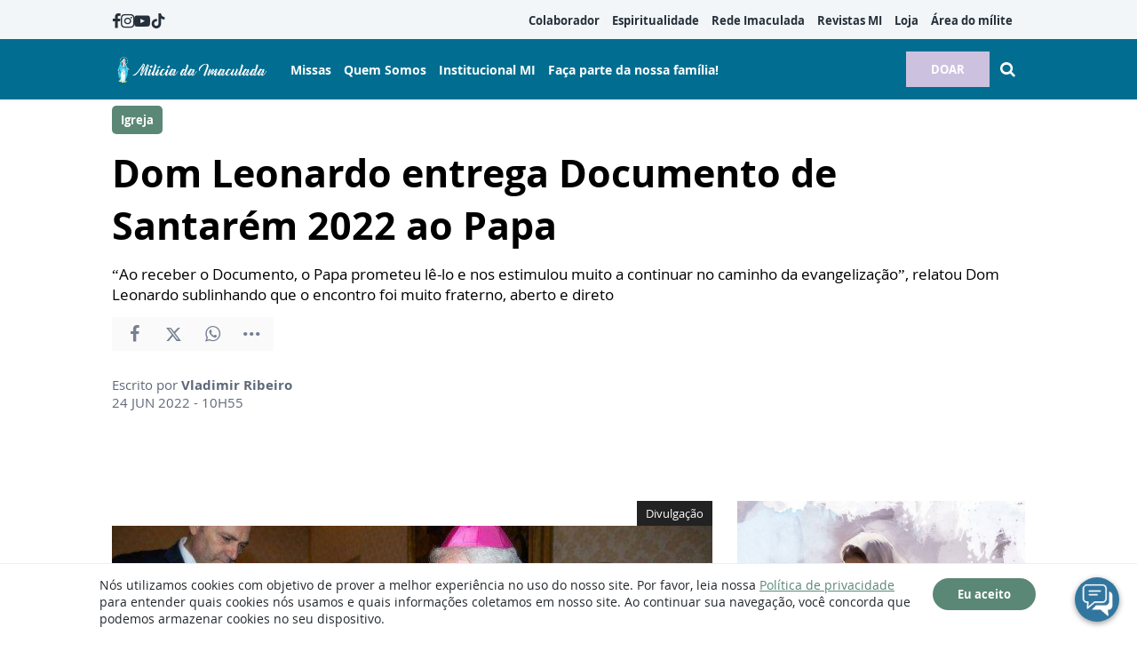

--- FILE ---
content_type: text/html; charset=utf-8
request_url: https://www.google.com/recaptcha/api2/anchor?ar=1&k=6LeblFQUAAAAAACWH50c2GgxW37oLWHzE3UlDvfU&co=aHR0cHM6Ly93d3cubWlsaWNpYWRhaW1hY3VsYWRhLm9yZy5icjo0NDM.&hl=en&v=PoyoqOPhxBO7pBk68S4YbpHZ&size=invisible&anchor-ms=20000&execute-ms=30000&cb=q8v71wl0mx2x
body_size: 49489
content:
<!DOCTYPE HTML><html dir="ltr" lang="en"><head><meta http-equiv="Content-Type" content="text/html; charset=UTF-8">
<meta http-equiv="X-UA-Compatible" content="IE=edge">
<title>reCAPTCHA</title>
<style type="text/css">
/* cyrillic-ext */
@font-face {
  font-family: 'Roboto';
  font-style: normal;
  font-weight: 400;
  font-stretch: 100%;
  src: url(//fonts.gstatic.com/s/roboto/v48/KFO7CnqEu92Fr1ME7kSn66aGLdTylUAMa3GUBHMdazTgWw.woff2) format('woff2');
  unicode-range: U+0460-052F, U+1C80-1C8A, U+20B4, U+2DE0-2DFF, U+A640-A69F, U+FE2E-FE2F;
}
/* cyrillic */
@font-face {
  font-family: 'Roboto';
  font-style: normal;
  font-weight: 400;
  font-stretch: 100%;
  src: url(//fonts.gstatic.com/s/roboto/v48/KFO7CnqEu92Fr1ME7kSn66aGLdTylUAMa3iUBHMdazTgWw.woff2) format('woff2');
  unicode-range: U+0301, U+0400-045F, U+0490-0491, U+04B0-04B1, U+2116;
}
/* greek-ext */
@font-face {
  font-family: 'Roboto';
  font-style: normal;
  font-weight: 400;
  font-stretch: 100%;
  src: url(//fonts.gstatic.com/s/roboto/v48/KFO7CnqEu92Fr1ME7kSn66aGLdTylUAMa3CUBHMdazTgWw.woff2) format('woff2');
  unicode-range: U+1F00-1FFF;
}
/* greek */
@font-face {
  font-family: 'Roboto';
  font-style: normal;
  font-weight: 400;
  font-stretch: 100%;
  src: url(//fonts.gstatic.com/s/roboto/v48/KFO7CnqEu92Fr1ME7kSn66aGLdTylUAMa3-UBHMdazTgWw.woff2) format('woff2');
  unicode-range: U+0370-0377, U+037A-037F, U+0384-038A, U+038C, U+038E-03A1, U+03A3-03FF;
}
/* math */
@font-face {
  font-family: 'Roboto';
  font-style: normal;
  font-weight: 400;
  font-stretch: 100%;
  src: url(//fonts.gstatic.com/s/roboto/v48/KFO7CnqEu92Fr1ME7kSn66aGLdTylUAMawCUBHMdazTgWw.woff2) format('woff2');
  unicode-range: U+0302-0303, U+0305, U+0307-0308, U+0310, U+0312, U+0315, U+031A, U+0326-0327, U+032C, U+032F-0330, U+0332-0333, U+0338, U+033A, U+0346, U+034D, U+0391-03A1, U+03A3-03A9, U+03B1-03C9, U+03D1, U+03D5-03D6, U+03F0-03F1, U+03F4-03F5, U+2016-2017, U+2034-2038, U+203C, U+2040, U+2043, U+2047, U+2050, U+2057, U+205F, U+2070-2071, U+2074-208E, U+2090-209C, U+20D0-20DC, U+20E1, U+20E5-20EF, U+2100-2112, U+2114-2115, U+2117-2121, U+2123-214F, U+2190, U+2192, U+2194-21AE, U+21B0-21E5, U+21F1-21F2, U+21F4-2211, U+2213-2214, U+2216-22FF, U+2308-230B, U+2310, U+2319, U+231C-2321, U+2336-237A, U+237C, U+2395, U+239B-23B7, U+23D0, U+23DC-23E1, U+2474-2475, U+25AF, U+25B3, U+25B7, U+25BD, U+25C1, U+25CA, U+25CC, U+25FB, U+266D-266F, U+27C0-27FF, U+2900-2AFF, U+2B0E-2B11, U+2B30-2B4C, U+2BFE, U+3030, U+FF5B, U+FF5D, U+1D400-1D7FF, U+1EE00-1EEFF;
}
/* symbols */
@font-face {
  font-family: 'Roboto';
  font-style: normal;
  font-weight: 400;
  font-stretch: 100%;
  src: url(//fonts.gstatic.com/s/roboto/v48/KFO7CnqEu92Fr1ME7kSn66aGLdTylUAMaxKUBHMdazTgWw.woff2) format('woff2');
  unicode-range: U+0001-000C, U+000E-001F, U+007F-009F, U+20DD-20E0, U+20E2-20E4, U+2150-218F, U+2190, U+2192, U+2194-2199, U+21AF, U+21E6-21F0, U+21F3, U+2218-2219, U+2299, U+22C4-22C6, U+2300-243F, U+2440-244A, U+2460-24FF, U+25A0-27BF, U+2800-28FF, U+2921-2922, U+2981, U+29BF, U+29EB, U+2B00-2BFF, U+4DC0-4DFF, U+FFF9-FFFB, U+10140-1018E, U+10190-1019C, U+101A0, U+101D0-101FD, U+102E0-102FB, U+10E60-10E7E, U+1D2C0-1D2D3, U+1D2E0-1D37F, U+1F000-1F0FF, U+1F100-1F1AD, U+1F1E6-1F1FF, U+1F30D-1F30F, U+1F315, U+1F31C, U+1F31E, U+1F320-1F32C, U+1F336, U+1F378, U+1F37D, U+1F382, U+1F393-1F39F, U+1F3A7-1F3A8, U+1F3AC-1F3AF, U+1F3C2, U+1F3C4-1F3C6, U+1F3CA-1F3CE, U+1F3D4-1F3E0, U+1F3ED, U+1F3F1-1F3F3, U+1F3F5-1F3F7, U+1F408, U+1F415, U+1F41F, U+1F426, U+1F43F, U+1F441-1F442, U+1F444, U+1F446-1F449, U+1F44C-1F44E, U+1F453, U+1F46A, U+1F47D, U+1F4A3, U+1F4B0, U+1F4B3, U+1F4B9, U+1F4BB, U+1F4BF, U+1F4C8-1F4CB, U+1F4D6, U+1F4DA, U+1F4DF, U+1F4E3-1F4E6, U+1F4EA-1F4ED, U+1F4F7, U+1F4F9-1F4FB, U+1F4FD-1F4FE, U+1F503, U+1F507-1F50B, U+1F50D, U+1F512-1F513, U+1F53E-1F54A, U+1F54F-1F5FA, U+1F610, U+1F650-1F67F, U+1F687, U+1F68D, U+1F691, U+1F694, U+1F698, U+1F6AD, U+1F6B2, U+1F6B9-1F6BA, U+1F6BC, U+1F6C6-1F6CF, U+1F6D3-1F6D7, U+1F6E0-1F6EA, U+1F6F0-1F6F3, U+1F6F7-1F6FC, U+1F700-1F7FF, U+1F800-1F80B, U+1F810-1F847, U+1F850-1F859, U+1F860-1F887, U+1F890-1F8AD, U+1F8B0-1F8BB, U+1F8C0-1F8C1, U+1F900-1F90B, U+1F93B, U+1F946, U+1F984, U+1F996, U+1F9E9, U+1FA00-1FA6F, U+1FA70-1FA7C, U+1FA80-1FA89, U+1FA8F-1FAC6, U+1FACE-1FADC, U+1FADF-1FAE9, U+1FAF0-1FAF8, U+1FB00-1FBFF;
}
/* vietnamese */
@font-face {
  font-family: 'Roboto';
  font-style: normal;
  font-weight: 400;
  font-stretch: 100%;
  src: url(//fonts.gstatic.com/s/roboto/v48/KFO7CnqEu92Fr1ME7kSn66aGLdTylUAMa3OUBHMdazTgWw.woff2) format('woff2');
  unicode-range: U+0102-0103, U+0110-0111, U+0128-0129, U+0168-0169, U+01A0-01A1, U+01AF-01B0, U+0300-0301, U+0303-0304, U+0308-0309, U+0323, U+0329, U+1EA0-1EF9, U+20AB;
}
/* latin-ext */
@font-face {
  font-family: 'Roboto';
  font-style: normal;
  font-weight: 400;
  font-stretch: 100%;
  src: url(//fonts.gstatic.com/s/roboto/v48/KFO7CnqEu92Fr1ME7kSn66aGLdTylUAMa3KUBHMdazTgWw.woff2) format('woff2');
  unicode-range: U+0100-02BA, U+02BD-02C5, U+02C7-02CC, U+02CE-02D7, U+02DD-02FF, U+0304, U+0308, U+0329, U+1D00-1DBF, U+1E00-1E9F, U+1EF2-1EFF, U+2020, U+20A0-20AB, U+20AD-20C0, U+2113, U+2C60-2C7F, U+A720-A7FF;
}
/* latin */
@font-face {
  font-family: 'Roboto';
  font-style: normal;
  font-weight: 400;
  font-stretch: 100%;
  src: url(//fonts.gstatic.com/s/roboto/v48/KFO7CnqEu92Fr1ME7kSn66aGLdTylUAMa3yUBHMdazQ.woff2) format('woff2');
  unicode-range: U+0000-00FF, U+0131, U+0152-0153, U+02BB-02BC, U+02C6, U+02DA, U+02DC, U+0304, U+0308, U+0329, U+2000-206F, U+20AC, U+2122, U+2191, U+2193, U+2212, U+2215, U+FEFF, U+FFFD;
}
/* cyrillic-ext */
@font-face {
  font-family: 'Roboto';
  font-style: normal;
  font-weight: 500;
  font-stretch: 100%;
  src: url(//fonts.gstatic.com/s/roboto/v48/KFO7CnqEu92Fr1ME7kSn66aGLdTylUAMa3GUBHMdazTgWw.woff2) format('woff2');
  unicode-range: U+0460-052F, U+1C80-1C8A, U+20B4, U+2DE0-2DFF, U+A640-A69F, U+FE2E-FE2F;
}
/* cyrillic */
@font-face {
  font-family: 'Roboto';
  font-style: normal;
  font-weight: 500;
  font-stretch: 100%;
  src: url(//fonts.gstatic.com/s/roboto/v48/KFO7CnqEu92Fr1ME7kSn66aGLdTylUAMa3iUBHMdazTgWw.woff2) format('woff2');
  unicode-range: U+0301, U+0400-045F, U+0490-0491, U+04B0-04B1, U+2116;
}
/* greek-ext */
@font-face {
  font-family: 'Roboto';
  font-style: normal;
  font-weight: 500;
  font-stretch: 100%;
  src: url(//fonts.gstatic.com/s/roboto/v48/KFO7CnqEu92Fr1ME7kSn66aGLdTylUAMa3CUBHMdazTgWw.woff2) format('woff2');
  unicode-range: U+1F00-1FFF;
}
/* greek */
@font-face {
  font-family: 'Roboto';
  font-style: normal;
  font-weight: 500;
  font-stretch: 100%;
  src: url(//fonts.gstatic.com/s/roboto/v48/KFO7CnqEu92Fr1ME7kSn66aGLdTylUAMa3-UBHMdazTgWw.woff2) format('woff2');
  unicode-range: U+0370-0377, U+037A-037F, U+0384-038A, U+038C, U+038E-03A1, U+03A3-03FF;
}
/* math */
@font-face {
  font-family: 'Roboto';
  font-style: normal;
  font-weight: 500;
  font-stretch: 100%;
  src: url(//fonts.gstatic.com/s/roboto/v48/KFO7CnqEu92Fr1ME7kSn66aGLdTylUAMawCUBHMdazTgWw.woff2) format('woff2');
  unicode-range: U+0302-0303, U+0305, U+0307-0308, U+0310, U+0312, U+0315, U+031A, U+0326-0327, U+032C, U+032F-0330, U+0332-0333, U+0338, U+033A, U+0346, U+034D, U+0391-03A1, U+03A3-03A9, U+03B1-03C9, U+03D1, U+03D5-03D6, U+03F0-03F1, U+03F4-03F5, U+2016-2017, U+2034-2038, U+203C, U+2040, U+2043, U+2047, U+2050, U+2057, U+205F, U+2070-2071, U+2074-208E, U+2090-209C, U+20D0-20DC, U+20E1, U+20E5-20EF, U+2100-2112, U+2114-2115, U+2117-2121, U+2123-214F, U+2190, U+2192, U+2194-21AE, U+21B0-21E5, U+21F1-21F2, U+21F4-2211, U+2213-2214, U+2216-22FF, U+2308-230B, U+2310, U+2319, U+231C-2321, U+2336-237A, U+237C, U+2395, U+239B-23B7, U+23D0, U+23DC-23E1, U+2474-2475, U+25AF, U+25B3, U+25B7, U+25BD, U+25C1, U+25CA, U+25CC, U+25FB, U+266D-266F, U+27C0-27FF, U+2900-2AFF, U+2B0E-2B11, U+2B30-2B4C, U+2BFE, U+3030, U+FF5B, U+FF5D, U+1D400-1D7FF, U+1EE00-1EEFF;
}
/* symbols */
@font-face {
  font-family: 'Roboto';
  font-style: normal;
  font-weight: 500;
  font-stretch: 100%;
  src: url(//fonts.gstatic.com/s/roboto/v48/KFO7CnqEu92Fr1ME7kSn66aGLdTylUAMaxKUBHMdazTgWw.woff2) format('woff2');
  unicode-range: U+0001-000C, U+000E-001F, U+007F-009F, U+20DD-20E0, U+20E2-20E4, U+2150-218F, U+2190, U+2192, U+2194-2199, U+21AF, U+21E6-21F0, U+21F3, U+2218-2219, U+2299, U+22C4-22C6, U+2300-243F, U+2440-244A, U+2460-24FF, U+25A0-27BF, U+2800-28FF, U+2921-2922, U+2981, U+29BF, U+29EB, U+2B00-2BFF, U+4DC0-4DFF, U+FFF9-FFFB, U+10140-1018E, U+10190-1019C, U+101A0, U+101D0-101FD, U+102E0-102FB, U+10E60-10E7E, U+1D2C0-1D2D3, U+1D2E0-1D37F, U+1F000-1F0FF, U+1F100-1F1AD, U+1F1E6-1F1FF, U+1F30D-1F30F, U+1F315, U+1F31C, U+1F31E, U+1F320-1F32C, U+1F336, U+1F378, U+1F37D, U+1F382, U+1F393-1F39F, U+1F3A7-1F3A8, U+1F3AC-1F3AF, U+1F3C2, U+1F3C4-1F3C6, U+1F3CA-1F3CE, U+1F3D4-1F3E0, U+1F3ED, U+1F3F1-1F3F3, U+1F3F5-1F3F7, U+1F408, U+1F415, U+1F41F, U+1F426, U+1F43F, U+1F441-1F442, U+1F444, U+1F446-1F449, U+1F44C-1F44E, U+1F453, U+1F46A, U+1F47D, U+1F4A3, U+1F4B0, U+1F4B3, U+1F4B9, U+1F4BB, U+1F4BF, U+1F4C8-1F4CB, U+1F4D6, U+1F4DA, U+1F4DF, U+1F4E3-1F4E6, U+1F4EA-1F4ED, U+1F4F7, U+1F4F9-1F4FB, U+1F4FD-1F4FE, U+1F503, U+1F507-1F50B, U+1F50D, U+1F512-1F513, U+1F53E-1F54A, U+1F54F-1F5FA, U+1F610, U+1F650-1F67F, U+1F687, U+1F68D, U+1F691, U+1F694, U+1F698, U+1F6AD, U+1F6B2, U+1F6B9-1F6BA, U+1F6BC, U+1F6C6-1F6CF, U+1F6D3-1F6D7, U+1F6E0-1F6EA, U+1F6F0-1F6F3, U+1F6F7-1F6FC, U+1F700-1F7FF, U+1F800-1F80B, U+1F810-1F847, U+1F850-1F859, U+1F860-1F887, U+1F890-1F8AD, U+1F8B0-1F8BB, U+1F8C0-1F8C1, U+1F900-1F90B, U+1F93B, U+1F946, U+1F984, U+1F996, U+1F9E9, U+1FA00-1FA6F, U+1FA70-1FA7C, U+1FA80-1FA89, U+1FA8F-1FAC6, U+1FACE-1FADC, U+1FADF-1FAE9, U+1FAF0-1FAF8, U+1FB00-1FBFF;
}
/* vietnamese */
@font-face {
  font-family: 'Roboto';
  font-style: normal;
  font-weight: 500;
  font-stretch: 100%;
  src: url(//fonts.gstatic.com/s/roboto/v48/KFO7CnqEu92Fr1ME7kSn66aGLdTylUAMa3OUBHMdazTgWw.woff2) format('woff2');
  unicode-range: U+0102-0103, U+0110-0111, U+0128-0129, U+0168-0169, U+01A0-01A1, U+01AF-01B0, U+0300-0301, U+0303-0304, U+0308-0309, U+0323, U+0329, U+1EA0-1EF9, U+20AB;
}
/* latin-ext */
@font-face {
  font-family: 'Roboto';
  font-style: normal;
  font-weight: 500;
  font-stretch: 100%;
  src: url(//fonts.gstatic.com/s/roboto/v48/KFO7CnqEu92Fr1ME7kSn66aGLdTylUAMa3KUBHMdazTgWw.woff2) format('woff2');
  unicode-range: U+0100-02BA, U+02BD-02C5, U+02C7-02CC, U+02CE-02D7, U+02DD-02FF, U+0304, U+0308, U+0329, U+1D00-1DBF, U+1E00-1E9F, U+1EF2-1EFF, U+2020, U+20A0-20AB, U+20AD-20C0, U+2113, U+2C60-2C7F, U+A720-A7FF;
}
/* latin */
@font-face {
  font-family: 'Roboto';
  font-style: normal;
  font-weight: 500;
  font-stretch: 100%;
  src: url(//fonts.gstatic.com/s/roboto/v48/KFO7CnqEu92Fr1ME7kSn66aGLdTylUAMa3yUBHMdazQ.woff2) format('woff2');
  unicode-range: U+0000-00FF, U+0131, U+0152-0153, U+02BB-02BC, U+02C6, U+02DA, U+02DC, U+0304, U+0308, U+0329, U+2000-206F, U+20AC, U+2122, U+2191, U+2193, U+2212, U+2215, U+FEFF, U+FFFD;
}
/* cyrillic-ext */
@font-face {
  font-family: 'Roboto';
  font-style: normal;
  font-weight: 900;
  font-stretch: 100%;
  src: url(//fonts.gstatic.com/s/roboto/v48/KFO7CnqEu92Fr1ME7kSn66aGLdTylUAMa3GUBHMdazTgWw.woff2) format('woff2');
  unicode-range: U+0460-052F, U+1C80-1C8A, U+20B4, U+2DE0-2DFF, U+A640-A69F, U+FE2E-FE2F;
}
/* cyrillic */
@font-face {
  font-family: 'Roboto';
  font-style: normal;
  font-weight: 900;
  font-stretch: 100%;
  src: url(//fonts.gstatic.com/s/roboto/v48/KFO7CnqEu92Fr1ME7kSn66aGLdTylUAMa3iUBHMdazTgWw.woff2) format('woff2');
  unicode-range: U+0301, U+0400-045F, U+0490-0491, U+04B0-04B1, U+2116;
}
/* greek-ext */
@font-face {
  font-family: 'Roboto';
  font-style: normal;
  font-weight: 900;
  font-stretch: 100%;
  src: url(//fonts.gstatic.com/s/roboto/v48/KFO7CnqEu92Fr1ME7kSn66aGLdTylUAMa3CUBHMdazTgWw.woff2) format('woff2');
  unicode-range: U+1F00-1FFF;
}
/* greek */
@font-face {
  font-family: 'Roboto';
  font-style: normal;
  font-weight: 900;
  font-stretch: 100%;
  src: url(//fonts.gstatic.com/s/roboto/v48/KFO7CnqEu92Fr1ME7kSn66aGLdTylUAMa3-UBHMdazTgWw.woff2) format('woff2');
  unicode-range: U+0370-0377, U+037A-037F, U+0384-038A, U+038C, U+038E-03A1, U+03A3-03FF;
}
/* math */
@font-face {
  font-family: 'Roboto';
  font-style: normal;
  font-weight: 900;
  font-stretch: 100%;
  src: url(//fonts.gstatic.com/s/roboto/v48/KFO7CnqEu92Fr1ME7kSn66aGLdTylUAMawCUBHMdazTgWw.woff2) format('woff2');
  unicode-range: U+0302-0303, U+0305, U+0307-0308, U+0310, U+0312, U+0315, U+031A, U+0326-0327, U+032C, U+032F-0330, U+0332-0333, U+0338, U+033A, U+0346, U+034D, U+0391-03A1, U+03A3-03A9, U+03B1-03C9, U+03D1, U+03D5-03D6, U+03F0-03F1, U+03F4-03F5, U+2016-2017, U+2034-2038, U+203C, U+2040, U+2043, U+2047, U+2050, U+2057, U+205F, U+2070-2071, U+2074-208E, U+2090-209C, U+20D0-20DC, U+20E1, U+20E5-20EF, U+2100-2112, U+2114-2115, U+2117-2121, U+2123-214F, U+2190, U+2192, U+2194-21AE, U+21B0-21E5, U+21F1-21F2, U+21F4-2211, U+2213-2214, U+2216-22FF, U+2308-230B, U+2310, U+2319, U+231C-2321, U+2336-237A, U+237C, U+2395, U+239B-23B7, U+23D0, U+23DC-23E1, U+2474-2475, U+25AF, U+25B3, U+25B7, U+25BD, U+25C1, U+25CA, U+25CC, U+25FB, U+266D-266F, U+27C0-27FF, U+2900-2AFF, U+2B0E-2B11, U+2B30-2B4C, U+2BFE, U+3030, U+FF5B, U+FF5D, U+1D400-1D7FF, U+1EE00-1EEFF;
}
/* symbols */
@font-face {
  font-family: 'Roboto';
  font-style: normal;
  font-weight: 900;
  font-stretch: 100%;
  src: url(//fonts.gstatic.com/s/roboto/v48/KFO7CnqEu92Fr1ME7kSn66aGLdTylUAMaxKUBHMdazTgWw.woff2) format('woff2');
  unicode-range: U+0001-000C, U+000E-001F, U+007F-009F, U+20DD-20E0, U+20E2-20E4, U+2150-218F, U+2190, U+2192, U+2194-2199, U+21AF, U+21E6-21F0, U+21F3, U+2218-2219, U+2299, U+22C4-22C6, U+2300-243F, U+2440-244A, U+2460-24FF, U+25A0-27BF, U+2800-28FF, U+2921-2922, U+2981, U+29BF, U+29EB, U+2B00-2BFF, U+4DC0-4DFF, U+FFF9-FFFB, U+10140-1018E, U+10190-1019C, U+101A0, U+101D0-101FD, U+102E0-102FB, U+10E60-10E7E, U+1D2C0-1D2D3, U+1D2E0-1D37F, U+1F000-1F0FF, U+1F100-1F1AD, U+1F1E6-1F1FF, U+1F30D-1F30F, U+1F315, U+1F31C, U+1F31E, U+1F320-1F32C, U+1F336, U+1F378, U+1F37D, U+1F382, U+1F393-1F39F, U+1F3A7-1F3A8, U+1F3AC-1F3AF, U+1F3C2, U+1F3C4-1F3C6, U+1F3CA-1F3CE, U+1F3D4-1F3E0, U+1F3ED, U+1F3F1-1F3F3, U+1F3F5-1F3F7, U+1F408, U+1F415, U+1F41F, U+1F426, U+1F43F, U+1F441-1F442, U+1F444, U+1F446-1F449, U+1F44C-1F44E, U+1F453, U+1F46A, U+1F47D, U+1F4A3, U+1F4B0, U+1F4B3, U+1F4B9, U+1F4BB, U+1F4BF, U+1F4C8-1F4CB, U+1F4D6, U+1F4DA, U+1F4DF, U+1F4E3-1F4E6, U+1F4EA-1F4ED, U+1F4F7, U+1F4F9-1F4FB, U+1F4FD-1F4FE, U+1F503, U+1F507-1F50B, U+1F50D, U+1F512-1F513, U+1F53E-1F54A, U+1F54F-1F5FA, U+1F610, U+1F650-1F67F, U+1F687, U+1F68D, U+1F691, U+1F694, U+1F698, U+1F6AD, U+1F6B2, U+1F6B9-1F6BA, U+1F6BC, U+1F6C6-1F6CF, U+1F6D3-1F6D7, U+1F6E0-1F6EA, U+1F6F0-1F6F3, U+1F6F7-1F6FC, U+1F700-1F7FF, U+1F800-1F80B, U+1F810-1F847, U+1F850-1F859, U+1F860-1F887, U+1F890-1F8AD, U+1F8B0-1F8BB, U+1F8C0-1F8C1, U+1F900-1F90B, U+1F93B, U+1F946, U+1F984, U+1F996, U+1F9E9, U+1FA00-1FA6F, U+1FA70-1FA7C, U+1FA80-1FA89, U+1FA8F-1FAC6, U+1FACE-1FADC, U+1FADF-1FAE9, U+1FAF0-1FAF8, U+1FB00-1FBFF;
}
/* vietnamese */
@font-face {
  font-family: 'Roboto';
  font-style: normal;
  font-weight: 900;
  font-stretch: 100%;
  src: url(//fonts.gstatic.com/s/roboto/v48/KFO7CnqEu92Fr1ME7kSn66aGLdTylUAMa3OUBHMdazTgWw.woff2) format('woff2');
  unicode-range: U+0102-0103, U+0110-0111, U+0128-0129, U+0168-0169, U+01A0-01A1, U+01AF-01B0, U+0300-0301, U+0303-0304, U+0308-0309, U+0323, U+0329, U+1EA0-1EF9, U+20AB;
}
/* latin-ext */
@font-face {
  font-family: 'Roboto';
  font-style: normal;
  font-weight: 900;
  font-stretch: 100%;
  src: url(//fonts.gstatic.com/s/roboto/v48/KFO7CnqEu92Fr1ME7kSn66aGLdTylUAMa3KUBHMdazTgWw.woff2) format('woff2');
  unicode-range: U+0100-02BA, U+02BD-02C5, U+02C7-02CC, U+02CE-02D7, U+02DD-02FF, U+0304, U+0308, U+0329, U+1D00-1DBF, U+1E00-1E9F, U+1EF2-1EFF, U+2020, U+20A0-20AB, U+20AD-20C0, U+2113, U+2C60-2C7F, U+A720-A7FF;
}
/* latin */
@font-face {
  font-family: 'Roboto';
  font-style: normal;
  font-weight: 900;
  font-stretch: 100%;
  src: url(//fonts.gstatic.com/s/roboto/v48/KFO7CnqEu92Fr1ME7kSn66aGLdTylUAMa3yUBHMdazQ.woff2) format('woff2');
  unicode-range: U+0000-00FF, U+0131, U+0152-0153, U+02BB-02BC, U+02C6, U+02DA, U+02DC, U+0304, U+0308, U+0329, U+2000-206F, U+20AC, U+2122, U+2191, U+2193, U+2212, U+2215, U+FEFF, U+FFFD;
}

</style>
<link rel="stylesheet" type="text/css" href="https://www.gstatic.com/recaptcha/releases/PoyoqOPhxBO7pBk68S4YbpHZ/styles__ltr.css">
<script nonce="Aedkzno2znd8RJHDx9BWsQ" type="text/javascript">window['__recaptcha_api'] = 'https://www.google.com/recaptcha/api2/';</script>
<script type="text/javascript" src="https://www.gstatic.com/recaptcha/releases/PoyoqOPhxBO7pBk68S4YbpHZ/recaptcha__en.js" nonce="Aedkzno2znd8RJHDx9BWsQ">
      
    </script></head>
<body><div id="rc-anchor-alert" class="rc-anchor-alert"></div>
<input type="hidden" id="recaptcha-token" value="[base64]">
<script type="text/javascript" nonce="Aedkzno2znd8RJHDx9BWsQ">
      recaptcha.anchor.Main.init("[\x22ainput\x22,[\x22bgdata\x22,\x22\x22,\[base64]/[base64]/[base64]/ZyhXLGgpOnEoW04sMjEsbF0sVywwKSxoKSxmYWxzZSxmYWxzZSl9Y2F0Y2goayl7RygzNTgsVyk/[base64]/[base64]/[base64]/[base64]/[base64]/[base64]/[base64]/bmV3IEJbT10oRFswXSk6dz09Mj9uZXcgQltPXShEWzBdLERbMV0pOnc9PTM/bmV3IEJbT10oRFswXSxEWzFdLERbMl0pOnc9PTQ/[base64]/[base64]/[base64]/[base64]/[base64]\\u003d\x22,\[base64]\\u003d\\u003d\x22,\x22wq/DgXLDnVbDoD/DmcKkGnPDpSPCnzTDuy5bwq14woVCwqDDmAUZwrjCsUVRw6vDtTTCnVfClBDDusKCw4wIw6bDssKHKDjCvnrDpTNaAkvDpsOBwrjCmsOEB8KNw4s5wobDiTI5w4HCtEhNfMKGw4/ClsK6FMKVwrYuwozDqcOxWMKVwrvCsi/Cl8O3P2ZOAAttw47CozHCksK+woBcw53ChMKCwr3Cp8K4w7UrOi4YwqgWwrJULBoEf8K8M1jCli1JWsO6wpwJw6RYwr/[base64]/DpMOsw5/Dkw/Cnmc6w7E2SGrCgzN6dsOTw4hcw5/[base64]/CkMOXVWFEXiTDs3klOsODG3PCtxoHwrjDj8ObVMK2w4XDv3XCtMKNwpNSwqJuYcKSw7TDoMO/w7Bcw5zDh8KBwq3DoCPCpDbCikXCn8KZw67DhwfCh8OMwq/DjsKaFEQGw6Rfw65fYcO+UxLDhcKtUDXDpsORE3DClyLDjMKvCMOGXEQHwrfCjlo6w7sQwqEQwrrCnDLDlMKSFMK/w4kvWiIfEMOfW8KlLWrCtHBBw70EbEtXw6zCucK9YEDCrmXCg8KAD3LDusOtZi9GA8KSw7HCkiRTw6XDkMKbw47Ch1E1W8OVcQ0TVykZw7IIR0ZTUcKsw59GBWZ+XHPDscK9w7/CucKmw7t0RwY+woDCrA7ChhXDjcOFwrw3MMORAXpuw7lAMMKGwqw+FsOew7k+wr3DqFLCgsOWKMO2T8KXLMK2YcKTSsOswqw+IAzDk3rDkiwSwpZVwrYnLXIqDMKLGsOfCcOAVsOIdsOGwpbCpU/Ct8KHwokMXMOrHsKLwpAvKsKLSsOKwqPDqRMmwo8AQRnDt8KQacOmKMO9wqBSw6/Ct8O1AAhed8KXLcObdsKDFhB0DcKhw7bCjzbDsMO8wrt3EcKhNWI0dMOGwp/CtsO2QsOBw7EBB8Opw6YccHPDoVLDmsOPwpJxTMKPw6krHwx1wroxMsO0BcOmw5ArfcK4OR4Rwp/[base64]/[base64]/[base64]/w7c5DG/Dl8O2J8KSwpFAw7sBw6/CiMK2ZgNWNlrDqGEGwqzDuC46w7XDtcO/[base64]/CmcKFwphqbg3DmcK4asKeW8KTYA9SKRxCXRXCpMKZw4jCrRDDtsKlwpRiWMKywqtnSMOpC8OWaMOYJ1zDuizDp8KzFE/Dh8KsB1NjVcK5GztLUMO+HCDDpcKHw7QQw5LCuMOrwrg0wrotwoHDv0vDlmXCrsObNcKtFhrCg8KTDxjCrcK/NMOaw6Mxw6dsZG0ew5R7Ei7CusKRw5rDi1xBwoF4YsK+LMO4D8KywqkTMHZ7w5XDncKsKMKaw4fCg8OyTW98TcKgw7fDicKVw5nCp8KKOm7CssO9w7DCh0zDvQTDoAU3QAvDvMOiwrYBHsKbw7RwI8Otb8Oow5UVZUHCozzCtG/Dh0DDlcOzOCXDtywUw5vDqx/ClsORKlBNw7rCrcONw5oLw5cqBEx9WglRBcK1w5lsw5w6w57DvydCw74nw55Dwr4/wqbCpsKbC8O4NXxiBsKBwqV9G8Osw5DDs8Knw7BdLMOtw5d8Ak1wacOMUmXCucK1woNLw5R2w43Di8ORLMK4P2PCtsOrwp4yFMOJfRx3M8K/ZykhEkdldsKxVX7CtTjCvCpEIGXCq0UQwrxVwp8Fw6zCncKTw6vCv8KuaMKyIE/DnnXDijEBC8K5D8KHYyE0w6zDjRF0VsK6w6hNwoQDwp5Fwp02w7fDq8OQRsKXf8OEWXIpwqJOw5cXw5HDr0wJMlnDlHNLEk1fw79KLDktwos6awPDs8KfMTwnC2oAw6TCvTIZcsKsw4UHw5/DssOQTA5lw6HDlCF+w79lMGzCtnRtDMO5w55Kw47CksOMCcK8GxvCunhUwo/Dr8OYcWMAw4XCrkdUw5HCtAnCtMKIwphPN8Ktwo1GW8KzATDDrRVswqRLwr83wpbCiBLDuMKgJlvDqR/DqyDCgQXCrE5mwrwTG3DCmX/CjngkBMKswrTDksKvDS/DpGsvw7rDocK6wo9+Cy/Dk8KyecOTO8OgwrQ4BxjCq8K9ZTPDpcK0HHBCS8OWwoXChBTCjMOTw5PCmRTCvxsdwonCicK/ZMKhw5TCmcKOw7bDpkXDrCorCcOdU03CiGLDs0sBW8KqEBpew75aHGgJNcOlw5bCi8K2LsOtw7fDrloGwpoHwqHCjw7DscOvwqxXwqPDmTjDph7DrWd8TMOgO2fDjg3DlG/[base64]/M8KbZyRZw7zDt8KIwrEKPGXCsB/CjcKAGhRhSMKcLTvCuCbDrE1HEiQRwqHDtMKFwpfCgiDCpsOrwo11AcK/w4jCvH7CtsKpaMK/w7kQPsKdwpHCoA3DmjrCmMOvwoPCrzPCscKrT8K2wrTCgU0yRcKvwptkMcOgZC03SMKcw5Rzw6B5w6PDkWIpwpnDnnBKZ38jL8KuAA0nFl/DjlNSUggIOzYYbzjDnRHDkA7CgDbCu8KwMyvDviPDqy5bw6TDtzwkwpQfw4LDsHfDjXdLD0/[base64]/DjQENwrHCjsKiV8K5w4PDisOkw5FNwoBQw6LDiBoew4pCwpZSe8KXwp/Di8OJHsKLwrrCjTzClMKlwpjCpsKwa3XCq8OIw5gaw51jw7Imw5oWw5PDr0/Dh8KPw4PDh8O9w5vDnsOFwrVywqnDkjrDkX4BwpvDmi/CnsO4JCppbyPDvHbCj3QMJ3duw4PCmcOQwpLDtMKfNcOkAiAxw5t3w4UQw5nDs8Kaw4VyFsO5MAs6LcKiw4Eww685Ywpqw5c1WcOOw5Ivw7rCp8KEw4AewqrDhsObbMOoEsKWWsO7w4rCksKSw6M2LRJeRRcVT8Kpwp/Dl8OzwozDucOqwohIwrczamQTb2nCiitywphxQsOww4LCpTPDjsOHRwfCh8O0woHCucOWNsOiw77DrMOowqzCp07Cjz85woDCjMOPwqEWw4kNw5zCs8KSw7sWU8KLdsOYRMKiw5fDiXwBWG4tw7LCrhszwoPCrsO+w7dnGsOXw75/w63CosKSwrZNwow3G0Z/D8KHwq1nwq18XnnDmcKCYz8xw7QwIVXCkMO/w75gU8KjwqnDuEU9wolsw6HChGPDnmV/[base64]/wopPwqE+Q8KVacOgw6IYw5QkFCjCrETCnsKFZsOwNBEsw7I8fsKYAyfCnm9QfMK6esO3TcKzScOOw67DjMOhw7jCiMKhAsOTSsOKw5fCslk8wrDDuGnDqcK0aFDCjFIcG8O/XsONwrjCpy08dcKkKcKfwrgLV8K6cB4oQQzDmARNwrbDm8K4w7ZAwoofJHZKKhLCkkbDlsKBw4UXBVpjwpHCuBjDjQUbSzsCYsORw41KEDFNBsOFw5rDjcOaUcKVw5J7BmYNJMObw4ABQsKUw53DiMOjJsOuHy1/wqPDj3vDlMK6OSfCqsOfXWEww7/DhH/DpEHDiHwSwrhAwoEGw59NwpHCjD/ClHHDoQ9Vw7sRw6ogw57DgMORwojCu8OjEnXDjcO2YRgcw7UTwro5wo8Sw4U1Mjd5wp7Dk8ORw4/[base64]/DusONw5MNwrTClnhSwqJIO8O2wqLDiMK7OSXDusOqwqhHS8OqY8OuwprDgnLDiyY0wpbCint4w5BUFsKBwroBFcKqYMOKA1Ezw59WVcKJcMKtL8KHX8K2f8KBSjZXwqVgwrHCr8Oqwq3Ci8OuFcOkdMO/SMOcwofCmhoMHcK2HsKSOsK2w5E1w7XDqlnChi1dw4JeRFnDuHV3d3/Cq8Khw5oJwosLFsO8TsKpw4rDscKyKUHCqcKqX8OZZQI8JMOIRSJRXcOYw4QNw5fDpifDgzvDnUVxFXUeaMKpwr7DscK+fHHDkcKAG8KEO8ORwr7DqT0Jcwp1w4zCmcOxwosawrXDi03CtlTDm18fwovChEHDgRbCp2sEw5c2fmh4wojDhC/Cr8OHwoXCowjDqsOyFsK9FMKKwpAaWU1cw5dnwoxhQDjDoCrCr0HDjWzCuzLCpsOoGcOawoh1wovDqm/ClsKZw6h7w5LDkMOCNiFTVcOIbMKYwpU/[base64]/[base64]/[base64]/[base64]/BhbCtmNnw47Dg31Swq1LMiRSTsOHAsOOwp4jAsKUIBElwqkNQsOvw4kvRcK2w6RDwpp3HyTDtcK7w55kMcKhw4dQTcOKGCTCnUzDuWbCvQrCuAHCuglCdMOZXcOnw7UHCwoURsK/wpDCmTEoGcKVw61rD8KVb8OAw5QHwr0iwowow7jDrUTCicOWSsKjS8O+NxvDlMKWw6dxLFPCgEBGw5EXw5fCp3dCw5xiHWxcQ1vClGo7HcKMAsKSw4NYY8OFw7fCucOGwqRwYDvCrsKpwo7CjMKGd8K9GShYNnECwo4cw7UBw7Z+wpTCuELCvcKNw50Wwro+IcKKNg/CljtKwpLCoMKmwovDiwjCnVo4XsOnZcKOAsOabsK5I2LCgQUtHTEsXUzDkBl2wpzCjcOkb8KSw5goXMOmBsKnJcKdcUpCcjpNHTfDrmAnw7pow4PDrmtufcKPw7rDusODNcKTw5ZDK24KEcOPworCnDLDnBzCkcOORUtNwqo/wrNFUcKKUB7CicOOw7DCsTfClxx+w4XDtkfDiQLCtRhIwq3Dn8OVwrggw5EhYMKVPkLDqMOdFsOtw47DjDlaw5zDq8KPBx8kdsOXZl4rRsOvT0vDv8OOw4LDmD4TEC4swp3Co8O+w4pxw67DtlfCrXZZw5nCiDJlwrEmQgMrRl/CgcKgw7nCl8Kcw4RtAjHCoQl6wrdJU8OXU8Orw4/CiywPYh/Co2DDqCgEw6Q3w4bDsA5QSU5GG8KEw45Cw6R0woISw6PDmxjChw7CisK2w7DDtToNQ8K/[base64]/G8O6wqljw7HDicK7w4zCuSnCrXBzfsK9w4N+IzbCtMKuE8O0eMOhSC09J1/DscOaaiZpTMOuScKKw6ZxNGDDilMKFhhWwoYZw4glXsOpd8KWwqvDqn7CiwdxTnDCuxnDgMKSXsKWRzFAw7krUmLClHQxwq8Iw4vDkcK6DkrDq2/[base64]/DoXtUfsKIEX7DgUrCtX/DgCZ0PsKeAsKrw7XDnsKUwpnDocKiZMKYw7XCjmnDn2PDrwlnwqYjw6xMwpN8K8KNw6fDqMOjOcK6wqTCgiXDrsKpd8OFwpbCqcOWw7DChsKGw4ZLwox7w6UjGTHCnEjCh0RUDsOWd8K4MMO8w4LCgSI/[base64]/wrXDncK7SsORLcOXI2FzwqDCtsKTwprDq8KmCyjDvMOSwo9yK8K3w5XDqcKgw7RwEAfCrsKsFiYTfCfDvMOxw7vCpsKzEUgNesOlSsOTwpdFwphCdUXCvMKwwqIywrzDiEXDtHzCrsOSbsOsPBZ7AMKDwpl7wpjCgxXCisKzI8Oucw/[base64]/CiTxPw598w41swqg/Uk7DgBbDssK/w4DDqcK2Q8KkWmBDYCzCmcK2Hg3DqXgDwp3DsWNMw4kSG3FOZQFawpbCn8KMBysowoTCjH8bw58Bwp3DksOedTbDmcK3wp7CiDLCjjBzw7LCuMKWIsK4wpHCm8O0w5FfwpJIMMOAC8KaY8O6wovCgMK1w7TDhlLCrgbDs8OsEcKLw7DCtMKefcOiwrgWUzzCgx3DjkB/wozCkhxUwq/DrMOpCsOccsOMLC/DhmTCj8OlKMO+wqdKw77CqMK9wrPDrSsWG8OxKUHCpU7CiAPCjGLDvyt4wpguAMO3w7zDmsKtwrhqNknCpX1kMlbDp8OLUcK+RBJuw5QAXcOLecOvwrvCksKzJjTDjsOlwqfCoSR9wp3CjMOBHsOsQ8OaEhDCk8OvS8OzUgsdw4k7wpnCt8O1BMOuJcOjwqvCgT/DlHtZwqTDnDfCqDogwpLDuxYOwqgJfGshwqUaw7VzXVnDsSTDpcO/w5LCnTjCvMKgD8K2JVB3T8OWL8O8w6XDrXTCicKPZ8KCb2HCv8KnwqvCs8KvCDbDkcOsfMKpw6BZw7PDmcOdw4TCrsOGQmvCu1nClcKww48VwoDCtsKCPisTHXNRwpTDvUxYMh/Chl9Kwo/DgsOjw4UjFsKKw6NLwpRBwrkgSzfDk8KmwrNzbsKMwoMzHMKXwrxiwrfDlC1/[base64]/Cm8K2dT7Dl8KLa8KSw5RUwpscJzx/wq7CnhXDsDVow6xRw44bMMOtwrNZZm3CsMK+Zk4cwoPDrsKJw73Dt8OowrbDml/DkA7CnA3DpC7DrsKaXXLCil0uCsKfw61xw5HDk2TCiMKrMFrDqmHCucOyRcORIcKEwoHCnnchw74zw48eDsKPwqlYwrDDm2/DucOoIUrCu1ozWcKJAnHDrwk/EFBHXcOsw6/CrsO4w70kIl/DgMKVcT8Ow5EVFh7Dq3DCisOVYsKDTMOJZMKFw7fCiSTDjF/CmcKow4RBw4pUYMKiwrrCih3DhW7Dm1TDumnDpHrCnWLDtD4wQHPCvztBSQlAPcKFUjLDvMOXwqLDhcKAwrB5w58Uw5LDnlfCnGN7MsOVZhU0fyTChsOnLhbDo8ORwrvDnhtxGnHCjMKcwoZKccKlwp4qwoU0OMOKRA51GsOvwq43d1J+wpUcb8O0wqcMwoJ/EcOYbxPCk8Opw7YHw4HCvsOREsKuwohOVsKCb2rDvHDCpW3CqX1fw6crXQNQFxPDviQucMObwp5ewp7CkcOGwrHCv3ArNcOzZMO6WWRWCsOqw6YUwq7CrSx8wpsfwqhpwrfCsx1zJzV6M8Kpwp/[base64]/[base64]/CoMKjwpAvwqrDisOkw4zCscKMHW3CiXHDggLDgsO7wqBDbsKRR8KkwrU6NhPCnUvCuH8zw6JRMhDCoMKJw6vDnSsrOwNCwotLwrhhwrFlIRDCpmjDoEVHwox7wqMHw6Z7w4rDhEXDgMKywpHDlsKHUjwXw7/DklPDtcKiwpvCkwHCuVcGf2Row5vDoB/CtSpFNsOKUcOaw4cQLsOgw6bCssKxPsO/anJHKxwka8KeY8K9wpl8E23CrsOrwr8CEj4Iw6InVCjCoF3Dl1cdw4fDmcKCPCXCiCwFDcOtG8O/w4HDjhcfw6dSw4/[base64]/[base64]/DpngvBMONY8OMVn0uD03Cp08TQnPCoR55w5Vewo3Cr8O0S8OVwrjCu8Ocw5DCnkl+IcKGHGzDrSo9w5rCo8KaXnshYsKZw6Ukw6opVzTDpsOiQMK6bEPCpR/Dh8KVw59sBnk/YHZtw5cAw7h3wp7DiMKhw6jCvCDCnA17ccKGw5gEKEbCvMOwwoNxKyxDwqENc8KodwjCtiZow5HDqRXCpGchcmgDBzrDjwkqworDl8OqIk9TN8KfwoNwe8Olw7HDsRZmEmNHDcOVRsOxw4rCnsOBwoBRw5fDuBTDjsKtwrkbwoluw4ALb1TDlWlxw5/CqGzCmMKOa8K3w5gJw47ClMOAQ8OQOcO9wopcZmPChDBLecK6bMORMcK3wpYxd17DmcObEMOuw5HDg8KGwrJpAlJsw4fCvsOcO8ORw5pyb3bDmF/Dn8O1AcOYPk0ywrvDj8KEw6kZf8O/wo9hE8Kvw5YQLsK6w7caC8Obemk6wpFAwpjClMOIwr/[base64]/w5XCgH3Ck2BQQgx/[base64]/DvT7Dnw/DvsK4w7zChWxFOMKMDWR7IATCqsO6wrkXw7XCsMKGCGzChlgwAsOQw55+w6oiwqhhw5DDvMKWckzDgcKnwrXDrBPCgsK8YsOIwplGw4PDiyXCm8KuM8K6ZFd2LMKYwq/[base64]/[base64]/[base64]/[base64]/Cin1Fwqk+w5nDnmNuwrN1CsOESH3DoQjClV58PEEWwrwywoXCh0snw5thw5s7Bw3CiMKIQMO0wpHCl2sVZRszSxnDpcKNw5fDiMKHw6FfbMOmZHBzwpHDvwB/w4DCssKAFiDDvMK/wowBAkbCpQBlw6UowoTCq3EwSMOXRUxyw5Q7C8KZwrQBwoNYQMO7ccOyw55yDg/Dr2TCtsKICcKJFcKNEsKcw5TCkcO3wqg/w5rDkXkKw7fDrDjCuXNFw6gQNMOLCyHCg8Omwp3DrMO3fMOdV8KWNR0xw6g7wokHEMOswpnDj23DkjVYLMKYJ8KzwrHDqcKtwrzCvcOEwr/[base64]/wqtFw6HCqx4/wpLCuH3ChsKkwosOwowgesO1HwNmwoXDmT3DsW3DvXHDnFTCucKvPVxCw60Owp7CjwPCqsKrw502w4s2EMOxwoLCj8KDwovDvGF2woXDpcK+Ghwrw57CtmJiN1NtwoDDjH8rOzXCnHnCmnzCm8K8wqjDlErDlnPDjMK4P1ZUwqPDmsKuwo/[base64]/CmHLDgsKtFsKPcGHDlMOwwo/DscOHw7XCscO1wpAPYcK0wpFiQSoCwrcJwoQ6EcKCwqHCrEPDjcKRwpfClMOIPVhQwqoVwprDr8KmwrsDSsKbHQbCssOgwqDCicKcwr/CiTLCgB/CosOmwpfCtsO+woYGwq1tPcOfwoAAwo9RGMOSwr0RAcKxw4VDN8KZwqp4w4Vlw4zCnB3DuxXCpjTCucOKH8Khw6FlwpnDssO8N8OiBQMKD8OpZh5qasOBOMKLUMOTEcOcwrvDgz/Dm8KUw7DChy/[base64]/[base64]/[base64]/DvmnDjsOnw6JAwq7ClsOAfsKowqIkVcORw4DClCUUOMK6wqoMw70twonDncKaw7xQN8K9QcOnwqTDmSPCpGLDm2MgaCQ+RWHCmsKNPsOqLkx1HlTDoCx5DAMfw4YTZEvDhhoMZCTCkTdpwrlIwoNyHcOJYcOJwonDhcKqG8K/w4NgEg4eOsK0wqXDs8KxwpZ9wpZ8w4rDjMKrGMOswpozY8Kewo45w6nCjMOaw5tvAsK6D8Knf8Otw51Cw7w2w5FBw4rCuBQSw47Ch8OZw5ljBcKqNC/CicKafBvCrH/CjsO4w5rCtHZyw6DChMKGV8OWOMKAwqkiblVCw53Dj8OdwpkRVWnDjcKwwpPCm1Uuw7DDscOee1LDqsO6LB7Cs8OxFjPCtnE3wqnCsmDDqXNPw5lJTcKJDntbwrXCh8OSw47Dj8Kyw4nCt2MIH8KRw4vCu8K3A052w7bDuGdrw63DllRow7fChsOCFkjDg2/CrMK1PUF9w67Ck8OywrwPwoTCg8KQwoJSw7DCjMK/ElBFTQlVDsKHwrHDqUMUw7APO3rDrsO/aMOXSMO/[base64]/DksKCYX/[base64]/w68WFBZhFDJeKcOKN8ORwpbCjcOewpnCl2HCpsOBIcKEWcKmRsKGw6TDvMK/[base64]/CosO0L8O+wrMRwq0YGFYwwr4aAcKcw6EfFW0owoMMw6DDl2DCs8OPGm4yw7XCrBJKf8Oxwr3DmsKDwqLCpljDncKEahpuwpvDt2BXEsO6w51AwqHDucOQw4Zhw5VFwp3CrW0WPWjCjsOgKyByw4/CnMKgLyp2woHCskvChF0IHDbDrHk0KEnCqGPChmRJNmvDjcOSw4zCuEnDuy8SWMOIw7t+VsOpwqsAwoDClsOOKlIAw6TCsRzCsUvDuTfCogF7EsObMsOxw6gBw5bDr01+wq7CrMOTwoXCtDDDvQRSDknCqMOCw7xbGAdpUMKPw4jDmmbDuT52JlrDjMOawoHDlsO/[base64]/DhsK8wrwlw5bDo8OXwpvCjljDsMKrwq3DnjTCjsOow43DucOvQUHCtMKNSsO3wrAMG8OsCsOFT8KrJ0ZWwqs1UMKsFnbDozXCnHXCicK1fD3CpkDCs8OPwo3DhEPCvsOqwrIIDnMmwo0pw4QCwq7DhcKTVcKlDsKeIw/[base64]/QFQjLMKtwq3DisOdFcOXRsOuwpgYNcKMwpHCqcKiURF/[base64]/w7U2K1trUyUJTMO7IMK0woIewo8sw49iXsKpSnVkJgE4w6LCqS3CtsK4VQQaXjomw6fCvB5ZZxASNG7DlH7CsAEUIlcswqDDpUPCgzNfJnkKUkcBG8Kqw40ufg7CkcKhwqwowptSVMOZHsKqFxh6L8Onwp1vwq5ow5/Ch8KIUcKXSzjDhcKqDsOkw6bChQJ7w6DCqVLClz/CkcOuw4XDmcKWwqEAw6QqLSEIwoxwXCc6wqDDlMO6b8KTw7PCvMONw4cyMMOrCxhZwrw5GcKcw40Gw6d4JsKCw4hTw7oHwqTCu8K/HCnDtGjCqMOUw6LDj2piAsKBwq3CqRRIJVzDiTNPw608CcKtw4ZCR3nDkMKhTzIzw7thT8Oxw6nDjsOTL8KWTsKiw5/DpsKkbCtYwqskTMK7RsO5wqzDv1jCucO8w5jCnAU8asOHADzCnxsIw5tLbUl/wp7CiXNZw5vCkcO+w4AxZcKhwp/Dr8OlEMOxwovCisOAw7LCkGnCrXBhG1PDlsKEUWBxwr3DpcOJwrZJw77DtMKQwqvCkGhRUmYYwpg6wpbCoRYow5cewpMIw6zCkcOFXMKfLsO4wpzCq8K4wrnCoHw/w6jCicKOUgobbsKnNTrDoDzCuifCg8K/S8K/w4XCnsOvUlDCvMKew7c8A8K4w43Dk3/CssKBHU3DuGPCuADDsknDscOOw6Vew7LChy/CmVo4w6oBw4d0IMKEecOIw5hZwo5LwpzCnXvDsmkrw4XDuBrCl1TDoRAMwoPDgsKZw7JBXQjDvx7DvcO5w507w6bDmsKSworCu2PCj8OTwqbDgMOEw54xWTDChXDDoAAoNmjDuEw4w70zw5TCol7CnUXCr8KSwo7Cpy4MwrnCp8Kuw48xXsOWwrhPKW7DjWM9acK/[base64]/CiTPDiMONw6TDrV9fwo3ChUPDtsOHVWnCrcOSEsOVw6tGK3XCr1cPYHXCr8KLX8OIwpE/wrBSMAppw5DCvsKGKcKDwooFwrLCqsK8DsO7VyQfwogJRsKywoPCnjvCrcO7McOoVn3DuHxVB8OLwoEZw6LDl8OCM3FDJSROwrRnwq0RGcK1woU/woPDiGd3wrzCinYgworDnTxKFcK+w7DDu8KowrzDojgCXRTCosOHTxRqfMKhfj/ClnTCpsOhdHnCjRgcKVzDqjvCiMOAwrnDncOZNWvCnj4MwoXDuiYBwqvCsMKjwrRCwpzDuSN0BA/DisO0w5EoTMO/w7zCnV7Dp8O4ASXDq1MywpPDt8K1w7gswqICbMKvD1wMcsKiwqpSRsOpZMKgwq/CqcOUwqzDnkp7ZcK8RcKuAxHCqX0Swp8FwoNYSMOPwpjDnzTDsz4pUMKlfcKLwpo5LzcRIi8GacK6wrjDkyzDlMKhw47CoAQ1eh4pWUt7w78iwp/[base64]/DpcOrw4hoDmV+Z8OmKxkbXMONwqRJUsKte8KAe8OlfA/Dmj1qLcKywrRPw4fDtsKcwpPDt8K1Hi93wqBiL8OPwqbCqMONN8KIXcKAw6x2wppuw5zDqgbDvMK6DD0eZlrDtG3Ct24kYSB9XUnDixrDpw7DrsObXxAecMKBwonDplDDlzrDlMKTwrLCpcObwrVLwoFQECnDo17CnRbDhyTDoVfCrcO/MMK3bcK2w4fCt3xyFCXClMOfwod2w6l5TzzClz4+HC5jw5t4Pzdfw5cGw4zDjcONw41+TMKMwrlhA0xcfAnCr8KnbcOuB8OoBxk0wqZUCcKDS0pMwqIKw6onw6/DrcOww40vcifDqsKLwo7DuTBbN31xcsOPElvDvMKfwqtHIcOUJB5KNsOVXcKdwotkKXISYMOXWC3DnwrCnsKdw7XCmcOlJcO4wpsOw5rDpcKUFDnDr8KJcsO7cDRRTcOFETbCq0Ifw6/DhhjDlWbCvRXDmzrDkBk7wovDmTnCjcOSOjsiCMKUwpdFw6A6w4LDgAYLwqthIcKnBRrCtMKMH8OzRX/ChxXDpE8oBSxJJMOpKMOsw7o1w6xkKcOHwrbDi1UBGErDm8KGwol9DMO6GDrDlsKOwoLCs8KuwqJHwoFfH2ADLnbCjg7Ckk7Dl1HCqsKeYcOgE8OGVVHDhcO7QD7DpXZoDwDDlMK8C8Obw4YnMVU4aMOPYsK3wrE/ZcKew7vDv1cjGjLCoR9UwogZwqzCi2bDsy5Pw5lZwoXCjVXClsKhU8KMw77CiDJFw6/Dvkg9bMKiaR9mw7NMwoQ+w55HwqhnQMOHHcO8CMOjYsOqA8O+w6rDuUzCvwvCucKmwoHDvcORYEnDhjJbwo/[base64]/[base64]/CisO2SsKRw6jDqMKvGy/Di8KKXSXCm8KtwrPCmcK3woNpcMKwwqJrDD/DlnfCjV/[base64]/Dp23CoGA2RcO4bX/DucOcwr/[base64]/CvMORwpdSQcO7XMOhOFzCosKPw7I6w7xfD2hxSsK/wqIcw7ItwoQBUcKJwooiwr8cacOue8Onw7g9wojClmjCq8K3wo7Ds8OgNDs5M8OVUy3Dt8KSwo1hwpHCpsOGOsKZwqTClcOjwqkbRMKnwowMayLDvxstUMKfw7XDgsOFw5UTXV/DrgvDr8OEQ3bDsyhSYsKzOUHDo8O3SMOAPcOEwqZMFcOow5/CgMO+wo7DtDRrdwjDiSckw7Fxw7QcRsKcwp/CtMK1w5wSw6HClwUzw6nCrcK+wrbDn04Qwrp0w4RVNcKCwpTCtCjCqU3CtcOaXsKPwp7DqsKgE8OPw7PCgcO9wq8Bw4NOWGLDi8KBNgh7wo/[base64]/wpjDuh7CkcOrZMKUw4/DnMKZPMOdwrhsw7DDlgxcdsKcwrBOOQjCnGbDlMKyw7TDoMOhw5RMwr3CgnpFMsOdw5xYwqVlw7xxw4vCo8K/DcK0wp3DtcKNUXsQbxXDswpjGcKLwrctZHYRIEXCtwTDsMKCwqEcaMK7wqkwZMOkwoXDlMKNUcO3woU1wo0twpTCk3PCmiDDtMO0J8KfUMKowo/Cpll1R0wXwo3Cr8OPWsOUwowCAsOZfhbCusKHw4XChDjChcK1w6vCj8KSDsOaXmdRbcKlLSQpwqd/w5jDoTBywpJuw49CRinDkcKSw78kM8KJwo3CsyFbLMOKw67DplHCswEXw40rwrYYL8Kjc2JuwpjCsMKOTl5Iw5hBw5vDlAtcwrDCkwsZdhTCtjEHdcK2w57DnFpkEcO4bnciGMOBDxoAw7LDncK6KhHDlsOAwpHDtiUkwqzDoMOIw4IVw7jDucO+N8O/ND9WwrDCtSHDmn8lwrbDgCs/w4nCosK0dQkrNsK0ex1FUSvDv8O+O8Ofw6zDvcO7cg0AwoB4C8OQWMOOV8OQB8OhScO5wonDnsOlJmLCpwQ5w5rCl8KkbcKHw5otw6/DhcOkAhNKS8ORw73Cm8OfVyQPUsORwqElwqTDv1bDmcO8wqF7b8KRJMOQQsK9wq7CksO0UnVyw44pw4grwofClXLCvsKmD8Knw4vDhj9BwolPwphLwr1GwqTDgnrDjGzDu1dqw7vCrsODwr/Cj3DCm8O7w6LDh1bCnBnCpx3DqsKYbVjCnUHCuMOMwo/DhsKhOMKQGMKpIMKDQsKuw7TCm8KLwoPCqkN+NhAmEUsIb8OYI8ONwqnCsMOuwqYbw7DDuHwbZsKbU310OcOnY1Jgw5QYwoMDLMK/VMO7EMKZXsOJN8Ktw5YvVmrDtsKqw5s6esKDwqFAw7/CsWHCn8O7w43Co8Krw7/Do8ONw6YPwolwP8KowoFefRbDq8OnDcKUwoRMwr3Dt2vCisKmwpXDoyLDq8KgVjsEw5zDpEAFfAVzZkx5aCwHw5rDo18uJ8OoQMKpABsZa8OEw6/Dh1BRV2LClzdbQ2dyKnzDoyfDuwvCjQ/CsMK7AcKWQMK1FMK8BcOZZFk4LzBoYMOgPEY+w6bCucOnTMK0wrhsw5dgw5jDoMONwr01wp7DglbCnMO8B8OmwpxbECsIGRXCozcmKSbDgCDCmUAAwpk5wp/CqX46UcKNGsK3WcOlw4PDmFgnDkHCgsK2woMswqB/w4jCoMKdwp5TdFg1N8K0esKNwqZTw4FFwrYrScKswoB8w7RJwrQTw6LCvsO9OcOnThZVw4LCqsKvR8OmOQnCn8Ojw6fDjMK9wropeMKawprCvH/DpcK0w5PDucObQMOWwrzCn8OnGsKtwpDDusO/[base64]/CgcKwwrvDgsOMEsObbBbDqMKGw6XCuxDDn8Kcw7NUwpkIwpHDmcOMw58PY2gWTcKBw5AVw57CigwEwrUmUcOjwqUGwqMnJ8OLSMKtw6HDvcKWM8Khwq0Pw6XCocKgOEgKMMKoJiPCkcO1w5lIw4NKw4k/wrDDo8OZTcKKw5jCv8K+wrImT1XDgcKFw6/CqMKSB3NNw67Ds8KPIV/CvcOswp3DosO+w4jCo8O+w5kLw4rCgcKTe8OEasOSFiPCjkvClMKHQDbCv8OmwpLDqcOlN1ccOVw5w7RXwpxxw4hFwr4OE0HCrGLDlDHCsEgrc8O3LD95wqEuwobDnxDCscOywohEbcKkUwzDhh/Cv8KYXw/Ci33CtkZvS8O5BXkAfQ/DtMOlw4RJw7IfbcKpw4bComHCnMO6w7cNwqHCr3zCpUokSgHDlQ0+DMO+PsKePMKVesOiMcKFeXfDusKmN8Obw5/DlMKcOcKsw7hqJ3LCuSzDgCXCl8O0wq9WLUnCnxbCgn5ewpBGw6t7w5FfP00PwqYrNsOtw4x7woA2BkPCv8Kfw7/DlsOywqIBRwHDmQkvBMOtQsOvw6MNwqzCtcOqPcObwo3DiSPDsQvCjHfCtETDgMKhCF/DrTlrGFDCgMOtwqzDn8Kjwr7CuMO/wo7DngVtUDpRwqfDmjtLdU0yOn83fMOawo7CiwYswpvDrzNPwrRaTMKfPMOuwrbCp8ObaBjCpcKfHkVewrXDjMOQeQ09w4BmUcOKwpPDr8OHwokvw5tRw5zCgcK/NsOBCUcaHsOEwr9Qwq7CmcOibsOnwrjDumjDh8K2QMKER8Kjw61fw4DDjCpYw4/DjMKIw73CkEXCjsOBV8KzRE0UMz87SR5tw6ddUcKoPsORw6DCp8KQw63DhCHDgMKMFkzCjlTCuMOewrxSDx88woNlw7hsw4PCvcOLw6rCtcKVW8OqKmI8w5gWwrxZwrgbw7TCkcOLWDrCjsKhWHjCpxLDpSDDtcO/wqDDo8Okb8KvFMOrw5U0bMOTLcK/[base64]/[base64]/w4QWwoMlwo1bKcO3w4sRBsONwrcJwp3DgsO0OXYQHxvCqiJLw5/[base64]/QBpVcSBZOMOtJCfDuTDDtl8Nwr7DjTJcw6VAwr/CqEnDlw9bJGDCpsOSXXnDrVkFw57Dlx7CmsOBXMKbFwZ3w5zDt2DCm1V/wpfCoMOXKMOiTsOrwobDpMK3UkpFKmTCg8OpFR/Cr8KCU8KmWsKMaiPCpwNjwpzDsnzCv1rDmhIkwovDtcOAwqjDnEh3esO8w7l8Dyw+w5hkw6YWXMK0w7kXw5AqLm4iwollecODw4HDjMO1wrUcDsOZwqjDl8OWwrd+CWTCrMKNc8K3VGvDuSsOwpjDtRzCt1VvworCkMOFVMKTC37CtMKtwq1BcMOXwrDClh5/w7VHNcKWFMK2w6fDn8KHa8Kdwq5vV8O1KsKaTjB6wrDCvgPDsArCrRfCp0XDqxNBbzcYXEIowq/CucOUw651SMKuR8KXw5LDh3XDu8Krwr4lA8KZWFZhw61zw4QgE8OWPmkYw500MMO3c8KkcC3CuzkiTsOrcDrDuioZP8OmQcK2wpt2DMKjSsOkP8Kaw4UNb1UzVhDCgnHCoznCmWxtNn3DqcKawrfDpcODPE7DpybCscO2wq/DoTLDlsKIwoxvWRDCgHtBHmfChMKGXnV0w5rCisKuQU52VsKkT3DDrMK1QnjDssKWw7J6Hz5yOMO3EMKcPwZvOXjDn33Ckj0zw7PDjsKIw7N/[base64]/[base64]/wrTDrD/[base64]/[base64]/[base64]/[base64]/w4nDtcO7NlFSFFnDk1B5wqvDmS99KcOKG8Kqw63Dr8O/wrjDqsOFwrozSMOCwr/[base64]/[base64]/V8OUw4x6NcKcwo7Cik7DjHDCs8Ogwo1fcUYrw6NzQMKKdnMhw44IDMKPw5TCvSZPYsKDT8Ksd8O4H8KwEXPDmFrDj8O3Y8KSA1hkw7BnOQXDhcKQwrQ8dMKVNMKHw7jCpBvCqT/DtQFeJsK6IMKowqnDmnnCvwJSamLDqDM+w4drw4h7w47CiErDh8OfDTLDlMOdwo14BcKowqDCpDHCgsKDwrsTw5FNWsKmB8O5PMK8bcKaI8O4fGbCm0/Dh8OZw47DpDzChSUkw4orOkbCqcKNw6rDuMOYRljDhBPDpMKRw7zDpVM5Q8KWwpdJwobDhnjDqcKMw7oxwrE/[base64]/[base64]/Cl1fDrldPwqJ8X8O+cjdzw6oowq3DqMOiwqp/W3Ztw7wYTWTDk8KaVRsjfVtFcEpFawhuwpcgw5w\\u003d\x22],null,[\x22conf\x22,null,\x226LeblFQUAAAAAACWH50c2GgxW37oLWHzE3UlDvfU\x22,0,null,null,null,0,[21,125,63,73,95,87,41,43,42,83,102,105,109,121],[1017145,101],0,null,null,null,null,0,null,0,null,700,1,null,0,\[base64]/76lBhnEnQkZnOKMAhk\\u003d\x22,0,0,null,null,1,null,0,1,null,null,null,0],\x22https://www.miliciadaimaculada.org.br:443\x22,null,[3,1,1],null,null,null,0,3600,[\x22https://www.google.com/intl/en/policies/privacy/\x22,\x22https://www.google.com/intl/en/policies/terms/\x22],\x22LqkP8dqKpKJqM4JStKR8lmLf5XllaUZLQSwEEKh8ODk\\u003d\x22,0,0,null,1,1768685827616,0,0,[211],null,[10],\x22RC-G5bCc4BJNN9vCQ\x22,null,null,null,null,null,\x220dAFcWeA4dqi_uxThrIrNj58WL2GboARAs2fvINPYfBnIqARJTMHhUO4O43OYuvWjqr1sux50vwSo0IvSDdMbw0r-cupEgB6xRMA\x22,1768768627553]");
    </script></body></html>

--- FILE ---
content_type: text/html; charset=utf-8
request_url: https://www.google.com/recaptcha/api2/anchor?ar=1&k=6LeblFQUAAAAAACWH50c2GgxW37oLWHzE3UlDvfU&co=aHR0cHM6Ly93d3cubWlsaWNpYWRhaW1hY3VsYWRhLm9yZy5icjo0NDM.&hl=en&v=PoyoqOPhxBO7pBk68S4YbpHZ&size=invisible&anchor-ms=20000&execute-ms=30000&cb=noa16y4yrjah
body_size: 48958
content:
<!DOCTYPE HTML><html dir="ltr" lang="en"><head><meta http-equiv="Content-Type" content="text/html; charset=UTF-8">
<meta http-equiv="X-UA-Compatible" content="IE=edge">
<title>reCAPTCHA</title>
<style type="text/css">
/* cyrillic-ext */
@font-face {
  font-family: 'Roboto';
  font-style: normal;
  font-weight: 400;
  font-stretch: 100%;
  src: url(//fonts.gstatic.com/s/roboto/v48/KFO7CnqEu92Fr1ME7kSn66aGLdTylUAMa3GUBHMdazTgWw.woff2) format('woff2');
  unicode-range: U+0460-052F, U+1C80-1C8A, U+20B4, U+2DE0-2DFF, U+A640-A69F, U+FE2E-FE2F;
}
/* cyrillic */
@font-face {
  font-family: 'Roboto';
  font-style: normal;
  font-weight: 400;
  font-stretch: 100%;
  src: url(//fonts.gstatic.com/s/roboto/v48/KFO7CnqEu92Fr1ME7kSn66aGLdTylUAMa3iUBHMdazTgWw.woff2) format('woff2');
  unicode-range: U+0301, U+0400-045F, U+0490-0491, U+04B0-04B1, U+2116;
}
/* greek-ext */
@font-face {
  font-family: 'Roboto';
  font-style: normal;
  font-weight: 400;
  font-stretch: 100%;
  src: url(//fonts.gstatic.com/s/roboto/v48/KFO7CnqEu92Fr1ME7kSn66aGLdTylUAMa3CUBHMdazTgWw.woff2) format('woff2');
  unicode-range: U+1F00-1FFF;
}
/* greek */
@font-face {
  font-family: 'Roboto';
  font-style: normal;
  font-weight: 400;
  font-stretch: 100%;
  src: url(//fonts.gstatic.com/s/roboto/v48/KFO7CnqEu92Fr1ME7kSn66aGLdTylUAMa3-UBHMdazTgWw.woff2) format('woff2');
  unicode-range: U+0370-0377, U+037A-037F, U+0384-038A, U+038C, U+038E-03A1, U+03A3-03FF;
}
/* math */
@font-face {
  font-family: 'Roboto';
  font-style: normal;
  font-weight: 400;
  font-stretch: 100%;
  src: url(//fonts.gstatic.com/s/roboto/v48/KFO7CnqEu92Fr1ME7kSn66aGLdTylUAMawCUBHMdazTgWw.woff2) format('woff2');
  unicode-range: U+0302-0303, U+0305, U+0307-0308, U+0310, U+0312, U+0315, U+031A, U+0326-0327, U+032C, U+032F-0330, U+0332-0333, U+0338, U+033A, U+0346, U+034D, U+0391-03A1, U+03A3-03A9, U+03B1-03C9, U+03D1, U+03D5-03D6, U+03F0-03F1, U+03F4-03F5, U+2016-2017, U+2034-2038, U+203C, U+2040, U+2043, U+2047, U+2050, U+2057, U+205F, U+2070-2071, U+2074-208E, U+2090-209C, U+20D0-20DC, U+20E1, U+20E5-20EF, U+2100-2112, U+2114-2115, U+2117-2121, U+2123-214F, U+2190, U+2192, U+2194-21AE, U+21B0-21E5, U+21F1-21F2, U+21F4-2211, U+2213-2214, U+2216-22FF, U+2308-230B, U+2310, U+2319, U+231C-2321, U+2336-237A, U+237C, U+2395, U+239B-23B7, U+23D0, U+23DC-23E1, U+2474-2475, U+25AF, U+25B3, U+25B7, U+25BD, U+25C1, U+25CA, U+25CC, U+25FB, U+266D-266F, U+27C0-27FF, U+2900-2AFF, U+2B0E-2B11, U+2B30-2B4C, U+2BFE, U+3030, U+FF5B, U+FF5D, U+1D400-1D7FF, U+1EE00-1EEFF;
}
/* symbols */
@font-face {
  font-family: 'Roboto';
  font-style: normal;
  font-weight: 400;
  font-stretch: 100%;
  src: url(//fonts.gstatic.com/s/roboto/v48/KFO7CnqEu92Fr1ME7kSn66aGLdTylUAMaxKUBHMdazTgWw.woff2) format('woff2');
  unicode-range: U+0001-000C, U+000E-001F, U+007F-009F, U+20DD-20E0, U+20E2-20E4, U+2150-218F, U+2190, U+2192, U+2194-2199, U+21AF, U+21E6-21F0, U+21F3, U+2218-2219, U+2299, U+22C4-22C6, U+2300-243F, U+2440-244A, U+2460-24FF, U+25A0-27BF, U+2800-28FF, U+2921-2922, U+2981, U+29BF, U+29EB, U+2B00-2BFF, U+4DC0-4DFF, U+FFF9-FFFB, U+10140-1018E, U+10190-1019C, U+101A0, U+101D0-101FD, U+102E0-102FB, U+10E60-10E7E, U+1D2C0-1D2D3, U+1D2E0-1D37F, U+1F000-1F0FF, U+1F100-1F1AD, U+1F1E6-1F1FF, U+1F30D-1F30F, U+1F315, U+1F31C, U+1F31E, U+1F320-1F32C, U+1F336, U+1F378, U+1F37D, U+1F382, U+1F393-1F39F, U+1F3A7-1F3A8, U+1F3AC-1F3AF, U+1F3C2, U+1F3C4-1F3C6, U+1F3CA-1F3CE, U+1F3D4-1F3E0, U+1F3ED, U+1F3F1-1F3F3, U+1F3F5-1F3F7, U+1F408, U+1F415, U+1F41F, U+1F426, U+1F43F, U+1F441-1F442, U+1F444, U+1F446-1F449, U+1F44C-1F44E, U+1F453, U+1F46A, U+1F47D, U+1F4A3, U+1F4B0, U+1F4B3, U+1F4B9, U+1F4BB, U+1F4BF, U+1F4C8-1F4CB, U+1F4D6, U+1F4DA, U+1F4DF, U+1F4E3-1F4E6, U+1F4EA-1F4ED, U+1F4F7, U+1F4F9-1F4FB, U+1F4FD-1F4FE, U+1F503, U+1F507-1F50B, U+1F50D, U+1F512-1F513, U+1F53E-1F54A, U+1F54F-1F5FA, U+1F610, U+1F650-1F67F, U+1F687, U+1F68D, U+1F691, U+1F694, U+1F698, U+1F6AD, U+1F6B2, U+1F6B9-1F6BA, U+1F6BC, U+1F6C6-1F6CF, U+1F6D3-1F6D7, U+1F6E0-1F6EA, U+1F6F0-1F6F3, U+1F6F7-1F6FC, U+1F700-1F7FF, U+1F800-1F80B, U+1F810-1F847, U+1F850-1F859, U+1F860-1F887, U+1F890-1F8AD, U+1F8B0-1F8BB, U+1F8C0-1F8C1, U+1F900-1F90B, U+1F93B, U+1F946, U+1F984, U+1F996, U+1F9E9, U+1FA00-1FA6F, U+1FA70-1FA7C, U+1FA80-1FA89, U+1FA8F-1FAC6, U+1FACE-1FADC, U+1FADF-1FAE9, U+1FAF0-1FAF8, U+1FB00-1FBFF;
}
/* vietnamese */
@font-face {
  font-family: 'Roboto';
  font-style: normal;
  font-weight: 400;
  font-stretch: 100%;
  src: url(//fonts.gstatic.com/s/roboto/v48/KFO7CnqEu92Fr1ME7kSn66aGLdTylUAMa3OUBHMdazTgWw.woff2) format('woff2');
  unicode-range: U+0102-0103, U+0110-0111, U+0128-0129, U+0168-0169, U+01A0-01A1, U+01AF-01B0, U+0300-0301, U+0303-0304, U+0308-0309, U+0323, U+0329, U+1EA0-1EF9, U+20AB;
}
/* latin-ext */
@font-face {
  font-family: 'Roboto';
  font-style: normal;
  font-weight: 400;
  font-stretch: 100%;
  src: url(//fonts.gstatic.com/s/roboto/v48/KFO7CnqEu92Fr1ME7kSn66aGLdTylUAMa3KUBHMdazTgWw.woff2) format('woff2');
  unicode-range: U+0100-02BA, U+02BD-02C5, U+02C7-02CC, U+02CE-02D7, U+02DD-02FF, U+0304, U+0308, U+0329, U+1D00-1DBF, U+1E00-1E9F, U+1EF2-1EFF, U+2020, U+20A0-20AB, U+20AD-20C0, U+2113, U+2C60-2C7F, U+A720-A7FF;
}
/* latin */
@font-face {
  font-family: 'Roboto';
  font-style: normal;
  font-weight: 400;
  font-stretch: 100%;
  src: url(//fonts.gstatic.com/s/roboto/v48/KFO7CnqEu92Fr1ME7kSn66aGLdTylUAMa3yUBHMdazQ.woff2) format('woff2');
  unicode-range: U+0000-00FF, U+0131, U+0152-0153, U+02BB-02BC, U+02C6, U+02DA, U+02DC, U+0304, U+0308, U+0329, U+2000-206F, U+20AC, U+2122, U+2191, U+2193, U+2212, U+2215, U+FEFF, U+FFFD;
}
/* cyrillic-ext */
@font-face {
  font-family: 'Roboto';
  font-style: normal;
  font-weight: 500;
  font-stretch: 100%;
  src: url(//fonts.gstatic.com/s/roboto/v48/KFO7CnqEu92Fr1ME7kSn66aGLdTylUAMa3GUBHMdazTgWw.woff2) format('woff2');
  unicode-range: U+0460-052F, U+1C80-1C8A, U+20B4, U+2DE0-2DFF, U+A640-A69F, U+FE2E-FE2F;
}
/* cyrillic */
@font-face {
  font-family: 'Roboto';
  font-style: normal;
  font-weight: 500;
  font-stretch: 100%;
  src: url(//fonts.gstatic.com/s/roboto/v48/KFO7CnqEu92Fr1ME7kSn66aGLdTylUAMa3iUBHMdazTgWw.woff2) format('woff2');
  unicode-range: U+0301, U+0400-045F, U+0490-0491, U+04B0-04B1, U+2116;
}
/* greek-ext */
@font-face {
  font-family: 'Roboto';
  font-style: normal;
  font-weight: 500;
  font-stretch: 100%;
  src: url(//fonts.gstatic.com/s/roboto/v48/KFO7CnqEu92Fr1ME7kSn66aGLdTylUAMa3CUBHMdazTgWw.woff2) format('woff2');
  unicode-range: U+1F00-1FFF;
}
/* greek */
@font-face {
  font-family: 'Roboto';
  font-style: normal;
  font-weight: 500;
  font-stretch: 100%;
  src: url(//fonts.gstatic.com/s/roboto/v48/KFO7CnqEu92Fr1ME7kSn66aGLdTylUAMa3-UBHMdazTgWw.woff2) format('woff2');
  unicode-range: U+0370-0377, U+037A-037F, U+0384-038A, U+038C, U+038E-03A1, U+03A3-03FF;
}
/* math */
@font-face {
  font-family: 'Roboto';
  font-style: normal;
  font-weight: 500;
  font-stretch: 100%;
  src: url(//fonts.gstatic.com/s/roboto/v48/KFO7CnqEu92Fr1ME7kSn66aGLdTylUAMawCUBHMdazTgWw.woff2) format('woff2');
  unicode-range: U+0302-0303, U+0305, U+0307-0308, U+0310, U+0312, U+0315, U+031A, U+0326-0327, U+032C, U+032F-0330, U+0332-0333, U+0338, U+033A, U+0346, U+034D, U+0391-03A1, U+03A3-03A9, U+03B1-03C9, U+03D1, U+03D5-03D6, U+03F0-03F1, U+03F4-03F5, U+2016-2017, U+2034-2038, U+203C, U+2040, U+2043, U+2047, U+2050, U+2057, U+205F, U+2070-2071, U+2074-208E, U+2090-209C, U+20D0-20DC, U+20E1, U+20E5-20EF, U+2100-2112, U+2114-2115, U+2117-2121, U+2123-214F, U+2190, U+2192, U+2194-21AE, U+21B0-21E5, U+21F1-21F2, U+21F4-2211, U+2213-2214, U+2216-22FF, U+2308-230B, U+2310, U+2319, U+231C-2321, U+2336-237A, U+237C, U+2395, U+239B-23B7, U+23D0, U+23DC-23E1, U+2474-2475, U+25AF, U+25B3, U+25B7, U+25BD, U+25C1, U+25CA, U+25CC, U+25FB, U+266D-266F, U+27C0-27FF, U+2900-2AFF, U+2B0E-2B11, U+2B30-2B4C, U+2BFE, U+3030, U+FF5B, U+FF5D, U+1D400-1D7FF, U+1EE00-1EEFF;
}
/* symbols */
@font-face {
  font-family: 'Roboto';
  font-style: normal;
  font-weight: 500;
  font-stretch: 100%;
  src: url(//fonts.gstatic.com/s/roboto/v48/KFO7CnqEu92Fr1ME7kSn66aGLdTylUAMaxKUBHMdazTgWw.woff2) format('woff2');
  unicode-range: U+0001-000C, U+000E-001F, U+007F-009F, U+20DD-20E0, U+20E2-20E4, U+2150-218F, U+2190, U+2192, U+2194-2199, U+21AF, U+21E6-21F0, U+21F3, U+2218-2219, U+2299, U+22C4-22C6, U+2300-243F, U+2440-244A, U+2460-24FF, U+25A0-27BF, U+2800-28FF, U+2921-2922, U+2981, U+29BF, U+29EB, U+2B00-2BFF, U+4DC0-4DFF, U+FFF9-FFFB, U+10140-1018E, U+10190-1019C, U+101A0, U+101D0-101FD, U+102E0-102FB, U+10E60-10E7E, U+1D2C0-1D2D3, U+1D2E0-1D37F, U+1F000-1F0FF, U+1F100-1F1AD, U+1F1E6-1F1FF, U+1F30D-1F30F, U+1F315, U+1F31C, U+1F31E, U+1F320-1F32C, U+1F336, U+1F378, U+1F37D, U+1F382, U+1F393-1F39F, U+1F3A7-1F3A8, U+1F3AC-1F3AF, U+1F3C2, U+1F3C4-1F3C6, U+1F3CA-1F3CE, U+1F3D4-1F3E0, U+1F3ED, U+1F3F1-1F3F3, U+1F3F5-1F3F7, U+1F408, U+1F415, U+1F41F, U+1F426, U+1F43F, U+1F441-1F442, U+1F444, U+1F446-1F449, U+1F44C-1F44E, U+1F453, U+1F46A, U+1F47D, U+1F4A3, U+1F4B0, U+1F4B3, U+1F4B9, U+1F4BB, U+1F4BF, U+1F4C8-1F4CB, U+1F4D6, U+1F4DA, U+1F4DF, U+1F4E3-1F4E6, U+1F4EA-1F4ED, U+1F4F7, U+1F4F9-1F4FB, U+1F4FD-1F4FE, U+1F503, U+1F507-1F50B, U+1F50D, U+1F512-1F513, U+1F53E-1F54A, U+1F54F-1F5FA, U+1F610, U+1F650-1F67F, U+1F687, U+1F68D, U+1F691, U+1F694, U+1F698, U+1F6AD, U+1F6B2, U+1F6B9-1F6BA, U+1F6BC, U+1F6C6-1F6CF, U+1F6D3-1F6D7, U+1F6E0-1F6EA, U+1F6F0-1F6F3, U+1F6F7-1F6FC, U+1F700-1F7FF, U+1F800-1F80B, U+1F810-1F847, U+1F850-1F859, U+1F860-1F887, U+1F890-1F8AD, U+1F8B0-1F8BB, U+1F8C0-1F8C1, U+1F900-1F90B, U+1F93B, U+1F946, U+1F984, U+1F996, U+1F9E9, U+1FA00-1FA6F, U+1FA70-1FA7C, U+1FA80-1FA89, U+1FA8F-1FAC6, U+1FACE-1FADC, U+1FADF-1FAE9, U+1FAF0-1FAF8, U+1FB00-1FBFF;
}
/* vietnamese */
@font-face {
  font-family: 'Roboto';
  font-style: normal;
  font-weight: 500;
  font-stretch: 100%;
  src: url(//fonts.gstatic.com/s/roboto/v48/KFO7CnqEu92Fr1ME7kSn66aGLdTylUAMa3OUBHMdazTgWw.woff2) format('woff2');
  unicode-range: U+0102-0103, U+0110-0111, U+0128-0129, U+0168-0169, U+01A0-01A1, U+01AF-01B0, U+0300-0301, U+0303-0304, U+0308-0309, U+0323, U+0329, U+1EA0-1EF9, U+20AB;
}
/* latin-ext */
@font-face {
  font-family: 'Roboto';
  font-style: normal;
  font-weight: 500;
  font-stretch: 100%;
  src: url(//fonts.gstatic.com/s/roboto/v48/KFO7CnqEu92Fr1ME7kSn66aGLdTylUAMa3KUBHMdazTgWw.woff2) format('woff2');
  unicode-range: U+0100-02BA, U+02BD-02C5, U+02C7-02CC, U+02CE-02D7, U+02DD-02FF, U+0304, U+0308, U+0329, U+1D00-1DBF, U+1E00-1E9F, U+1EF2-1EFF, U+2020, U+20A0-20AB, U+20AD-20C0, U+2113, U+2C60-2C7F, U+A720-A7FF;
}
/* latin */
@font-face {
  font-family: 'Roboto';
  font-style: normal;
  font-weight: 500;
  font-stretch: 100%;
  src: url(//fonts.gstatic.com/s/roboto/v48/KFO7CnqEu92Fr1ME7kSn66aGLdTylUAMa3yUBHMdazQ.woff2) format('woff2');
  unicode-range: U+0000-00FF, U+0131, U+0152-0153, U+02BB-02BC, U+02C6, U+02DA, U+02DC, U+0304, U+0308, U+0329, U+2000-206F, U+20AC, U+2122, U+2191, U+2193, U+2212, U+2215, U+FEFF, U+FFFD;
}
/* cyrillic-ext */
@font-face {
  font-family: 'Roboto';
  font-style: normal;
  font-weight: 900;
  font-stretch: 100%;
  src: url(//fonts.gstatic.com/s/roboto/v48/KFO7CnqEu92Fr1ME7kSn66aGLdTylUAMa3GUBHMdazTgWw.woff2) format('woff2');
  unicode-range: U+0460-052F, U+1C80-1C8A, U+20B4, U+2DE0-2DFF, U+A640-A69F, U+FE2E-FE2F;
}
/* cyrillic */
@font-face {
  font-family: 'Roboto';
  font-style: normal;
  font-weight: 900;
  font-stretch: 100%;
  src: url(//fonts.gstatic.com/s/roboto/v48/KFO7CnqEu92Fr1ME7kSn66aGLdTylUAMa3iUBHMdazTgWw.woff2) format('woff2');
  unicode-range: U+0301, U+0400-045F, U+0490-0491, U+04B0-04B1, U+2116;
}
/* greek-ext */
@font-face {
  font-family: 'Roboto';
  font-style: normal;
  font-weight: 900;
  font-stretch: 100%;
  src: url(//fonts.gstatic.com/s/roboto/v48/KFO7CnqEu92Fr1ME7kSn66aGLdTylUAMa3CUBHMdazTgWw.woff2) format('woff2');
  unicode-range: U+1F00-1FFF;
}
/* greek */
@font-face {
  font-family: 'Roboto';
  font-style: normal;
  font-weight: 900;
  font-stretch: 100%;
  src: url(//fonts.gstatic.com/s/roboto/v48/KFO7CnqEu92Fr1ME7kSn66aGLdTylUAMa3-UBHMdazTgWw.woff2) format('woff2');
  unicode-range: U+0370-0377, U+037A-037F, U+0384-038A, U+038C, U+038E-03A1, U+03A3-03FF;
}
/* math */
@font-face {
  font-family: 'Roboto';
  font-style: normal;
  font-weight: 900;
  font-stretch: 100%;
  src: url(//fonts.gstatic.com/s/roboto/v48/KFO7CnqEu92Fr1ME7kSn66aGLdTylUAMawCUBHMdazTgWw.woff2) format('woff2');
  unicode-range: U+0302-0303, U+0305, U+0307-0308, U+0310, U+0312, U+0315, U+031A, U+0326-0327, U+032C, U+032F-0330, U+0332-0333, U+0338, U+033A, U+0346, U+034D, U+0391-03A1, U+03A3-03A9, U+03B1-03C9, U+03D1, U+03D5-03D6, U+03F0-03F1, U+03F4-03F5, U+2016-2017, U+2034-2038, U+203C, U+2040, U+2043, U+2047, U+2050, U+2057, U+205F, U+2070-2071, U+2074-208E, U+2090-209C, U+20D0-20DC, U+20E1, U+20E5-20EF, U+2100-2112, U+2114-2115, U+2117-2121, U+2123-214F, U+2190, U+2192, U+2194-21AE, U+21B0-21E5, U+21F1-21F2, U+21F4-2211, U+2213-2214, U+2216-22FF, U+2308-230B, U+2310, U+2319, U+231C-2321, U+2336-237A, U+237C, U+2395, U+239B-23B7, U+23D0, U+23DC-23E1, U+2474-2475, U+25AF, U+25B3, U+25B7, U+25BD, U+25C1, U+25CA, U+25CC, U+25FB, U+266D-266F, U+27C0-27FF, U+2900-2AFF, U+2B0E-2B11, U+2B30-2B4C, U+2BFE, U+3030, U+FF5B, U+FF5D, U+1D400-1D7FF, U+1EE00-1EEFF;
}
/* symbols */
@font-face {
  font-family: 'Roboto';
  font-style: normal;
  font-weight: 900;
  font-stretch: 100%;
  src: url(//fonts.gstatic.com/s/roboto/v48/KFO7CnqEu92Fr1ME7kSn66aGLdTylUAMaxKUBHMdazTgWw.woff2) format('woff2');
  unicode-range: U+0001-000C, U+000E-001F, U+007F-009F, U+20DD-20E0, U+20E2-20E4, U+2150-218F, U+2190, U+2192, U+2194-2199, U+21AF, U+21E6-21F0, U+21F3, U+2218-2219, U+2299, U+22C4-22C6, U+2300-243F, U+2440-244A, U+2460-24FF, U+25A0-27BF, U+2800-28FF, U+2921-2922, U+2981, U+29BF, U+29EB, U+2B00-2BFF, U+4DC0-4DFF, U+FFF9-FFFB, U+10140-1018E, U+10190-1019C, U+101A0, U+101D0-101FD, U+102E0-102FB, U+10E60-10E7E, U+1D2C0-1D2D3, U+1D2E0-1D37F, U+1F000-1F0FF, U+1F100-1F1AD, U+1F1E6-1F1FF, U+1F30D-1F30F, U+1F315, U+1F31C, U+1F31E, U+1F320-1F32C, U+1F336, U+1F378, U+1F37D, U+1F382, U+1F393-1F39F, U+1F3A7-1F3A8, U+1F3AC-1F3AF, U+1F3C2, U+1F3C4-1F3C6, U+1F3CA-1F3CE, U+1F3D4-1F3E0, U+1F3ED, U+1F3F1-1F3F3, U+1F3F5-1F3F7, U+1F408, U+1F415, U+1F41F, U+1F426, U+1F43F, U+1F441-1F442, U+1F444, U+1F446-1F449, U+1F44C-1F44E, U+1F453, U+1F46A, U+1F47D, U+1F4A3, U+1F4B0, U+1F4B3, U+1F4B9, U+1F4BB, U+1F4BF, U+1F4C8-1F4CB, U+1F4D6, U+1F4DA, U+1F4DF, U+1F4E3-1F4E6, U+1F4EA-1F4ED, U+1F4F7, U+1F4F9-1F4FB, U+1F4FD-1F4FE, U+1F503, U+1F507-1F50B, U+1F50D, U+1F512-1F513, U+1F53E-1F54A, U+1F54F-1F5FA, U+1F610, U+1F650-1F67F, U+1F687, U+1F68D, U+1F691, U+1F694, U+1F698, U+1F6AD, U+1F6B2, U+1F6B9-1F6BA, U+1F6BC, U+1F6C6-1F6CF, U+1F6D3-1F6D7, U+1F6E0-1F6EA, U+1F6F0-1F6F3, U+1F6F7-1F6FC, U+1F700-1F7FF, U+1F800-1F80B, U+1F810-1F847, U+1F850-1F859, U+1F860-1F887, U+1F890-1F8AD, U+1F8B0-1F8BB, U+1F8C0-1F8C1, U+1F900-1F90B, U+1F93B, U+1F946, U+1F984, U+1F996, U+1F9E9, U+1FA00-1FA6F, U+1FA70-1FA7C, U+1FA80-1FA89, U+1FA8F-1FAC6, U+1FACE-1FADC, U+1FADF-1FAE9, U+1FAF0-1FAF8, U+1FB00-1FBFF;
}
/* vietnamese */
@font-face {
  font-family: 'Roboto';
  font-style: normal;
  font-weight: 900;
  font-stretch: 100%;
  src: url(//fonts.gstatic.com/s/roboto/v48/KFO7CnqEu92Fr1ME7kSn66aGLdTylUAMa3OUBHMdazTgWw.woff2) format('woff2');
  unicode-range: U+0102-0103, U+0110-0111, U+0128-0129, U+0168-0169, U+01A0-01A1, U+01AF-01B0, U+0300-0301, U+0303-0304, U+0308-0309, U+0323, U+0329, U+1EA0-1EF9, U+20AB;
}
/* latin-ext */
@font-face {
  font-family: 'Roboto';
  font-style: normal;
  font-weight: 900;
  font-stretch: 100%;
  src: url(//fonts.gstatic.com/s/roboto/v48/KFO7CnqEu92Fr1ME7kSn66aGLdTylUAMa3KUBHMdazTgWw.woff2) format('woff2');
  unicode-range: U+0100-02BA, U+02BD-02C5, U+02C7-02CC, U+02CE-02D7, U+02DD-02FF, U+0304, U+0308, U+0329, U+1D00-1DBF, U+1E00-1E9F, U+1EF2-1EFF, U+2020, U+20A0-20AB, U+20AD-20C0, U+2113, U+2C60-2C7F, U+A720-A7FF;
}
/* latin */
@font-face {
  font-family: 'Roboto';
  font-style: normal;
  font-weight: 900;
  font-stretch: 100%;
  src: url(//fonts.gstatic.com/s/roboto/v48/KFO7CnqEu92Fr1ME7kSn66aGLdTylUAMa3yUBHMdazQ.woff2) format('woff2');
  unicode-range: U+0000-00FF, U+0131, U+0152-0153, U+02BB-02BC, U+02C6, U+02DA, U+02DC, U+0304, U+0308, U+0329, U+2000-206F, U+20AC, U+2122, U+2191, U+2193, U+2212, U+2215, U+FEFF, U+FFFD;
}

</style>
<link rel="stylesheet" type="text/css" href="https://www.gstatic.com/recaptcha/releases/PoyoqOPhxBO7pBk68S4YbpHZ/styles__ltr.css">
<script nonce="pMyu_D7vDhTrM2kW-w679A" type="text/javascript">window['__recaptcha_api'] = 'https://www.google.com/recaptcha/api2/';</script>
<script type="text/javascript" src="https://www.gstatic.com/recaptcha/releases/PoyoqOPhxBO7pBk68S4YbpHZ/recaptcha__en.js" nonce="pMyu_D7vDhTrM2kW-w679A">
      
    </script></head>
<body><div id="rc-anchor-alert" class="rc-anchor-alert"></div>
<input type="hidden" id="recaptcha-token" value="[base64]">
<script type="text/javascript" nonce="pMyu_D7vDhTrM2kW-w679A">
      recaptcha.anchor.Main.init("[\x22ainput\x22,[\x22bgdata\x22,\x22\x22,\[base64]/[base64]/[base64]/ZyhXLGgpOnEoW04sMjEsbF0sVywwKSxoKSxmYWxzZSxmYWxzZSl9Y2F0Y2goayl7RygzNTgsVyk/[base64]/[base64]/[base64]/[base64]/[base64]/[base64]/[base64]/bmV3IEJbT10oRFswXSk6dz09Mj9uZXcgQltPXShEWzBdLERbMV0pOnc9PTM/bmV3IEJbT10oRFswXSxEWzFdLERbMl0pOnc9PTQ/[base64]/[base64]/[base64]/[base64]/[base64]\\u003d\x22,\[base64]\\u003d\\u003d\x22,\[base64]/CssOBTjPDgSBIKcKBw7nCtQhLVX/[base64]/CoMOzw5N/ZHzCjMOhwqdxQ8Kvw5fDqVvDtnZlwqknw5I7wqbCulBfw7TDulzDgcOMf1MSPGYfw7/Di38ww4pLBDIrUB5SwrFhw7LChQLDsxbCnUt3w4wmwpA3w5ZVX8KoEFfDlkjDr8Kywo5HLElowq/[base64]/CusKXw583PMOYf3JCfijDp8OLwrtMCWPCsMKCwopAaD5Kwo8+LFTDpwHCj2MBw4rDk23CoMKcOsKKw409w7cmRjAgeTV3w5bDmg1Bw4HCuBzCnwllWzvCkcOWcU7CrMOpWMOzwpQnwpnCkUpZwoASw7pIw6HCpsOiT3/Ch8KBw4vDhDvDlcOtw4vDgMKQXsKRw7fDlTopOsOtw4ZjFlYPwprDizDDuTcJAFDClBnCsWJAPsOjJwEywp8/w6tdwqfCqwfDmijCr8OcaEled8O/[base64]/DoCDDhsOfwo4+w4XDvMKCO8K7AsOROzzCowwkw4XCg8Ozwr/DtcOzKsO8HnETwo1WM3/Do8Oxwptzw4TDqVnDhTfCqcORUsK6w7Qpw6l8A2PCqUfDqidqSDbCrmHDiMK3MQ/DuQhWw7fCm8Ogw5TCtjNiw4h3InfChAMAw5jDpsOyAcOaMyUAL2/[base64]/VsOYwrbCq0PDhj/CusO0w7XDr0XDtS8fWHAsw5MxB8OXCcKYw6hSw75qwp/[base64]/[base64]/CpcKLwolGw7pOw4Bgw6rDlMKRdMKUSMKIwoFsVSV6bcOUZF4UwoEnMEAjwoc/wpFGYC8lJih7wpDDvgvDoXjDicOSwpoGw6vCoQfDvMObQ1PDq2B6wpjCmBdOTRXDtSBnw6jDnF0UwrTCl8Oaw6PDhinCuBzCi15fTicaw7zCgwMwwqLCssOwwoLDm38uwo0WPTPCoQVCwqfDh8OkBj/[base64]/[base64]/wqjCuhXCpsKKSsK2WDLDhcOPWUJQwpLDmcKDYnXCvT89wqvDkXEED3BjP2JEwqZFUSlDw5HCsDVIU0XDqkvCoMOYwoxiw6jDoMODAMOEwrUawrzCsztkworDpmfCshJ3w603w4QLQ8O/asOyccKIwpV6w7jCtlhnwpLDqUNow4MBwo5LOMOVwp8yYcKdcsOKwqF8AMKgDVLChAXCisKJw7I6HcOXwpvCgVzDg8KDVcOUacKbwqgLBzp1wpNpwq/Cp8K9wpwBw49SEnleABLCosKpc8KCw6XDqsK/w5R/wp4hAMK7GFXCvMKWwoXCh8O6wrc9FsKaQivCvsKLwp/Dq1hAOMKSDiTDqVDCl8OZCkZnw7RuEMO7wpfCoWFbHnR3wrHDjRbDjcKrw73CuiXCvcOqMWTDqkFrw65ww7zChkbDo8OTwoTCo8KraVgUIMOlXkA/w4zDqcODVBItwqY5wpLCucKdR2spGcOqwqoaAsKjDiQzw6DDscOHw5pHEMOmf8K9wpI3w5svS8OQw65ow4/[base64]/wo4bw6skB8KLw6/DicOlMcOQw6gXbsOiworCo3rDnDtNGXJ6B8OzwqwVw7IzRVMIw6HDixnClcOkDsOfQSHCtsKbw5AMw6c7fsOoAUjDlHrCkMOhwpVObsKlfnUkw4XCt8Ocw7dow5zDi8Kee8ODE0hRwqtLD1RYwppvwr7DiiDDiiPCgsKawqzDvMKafRLDgMOBSkN7wr/[base64]/w7MnZV0XFy7DiMKFO8KkwojCkk7Dm8KEwr/CtcKVwozDqxJ5EBDDjFXCtF0qWS9Rwolwc8KZJwoJw7vClT/DknnCvcKhGMKIwrQ2ZcO8worCr23Dqioaw5TCvMK/Yiw9wpPCqE5resKqKHXDgcOlNsOvwoUJwpIvwoUew7DDhTLCmMKYw7Enw5fCr8Osw4pUJmnCmSTDvsO+w59Mw7zDu2fCmcKFwpHCniV9ccOOwoxfw5wcw692TQ3DuzFbYCbCvsORwq/Du1dswrxfw5wMwqTDo8OgfMKIYU3DgMOyw6zCjcOcCMKALSHDuzBaRMKFMlJkw4DDl07Di8OIwpJGKkUEw6whw6/CiMO4wpDDhMKhw5ADOsOawotmw5TDt8OsMMKewrYpZn/CrTDDq8OLwozDr3YNwpg4CMOow6bDgsK1fMKfw6lnwpXDs0YpPQQ3LE4vBEfCsMO7wrJ/[base64]/CusK0XhLDlBHCvhLCqcK+IsOWwpISwrjDoCgTYRczwp8YwrMKVsKCRmXDlTxZfVPDksK2wrluWMO+VcK5wpoYScO0w65KCnIBwoXDusKJIVHDusOOwoDDpsKUcyt9w4RKPzAjCyTDlg9tBW0Fwp3CnE5iST1wVcOzw77Dt8KDw7fCuHFlFzDDksKzJcKCRMOYw5/CvX00w7cGMHPDtUMiwq/CvC4+w47DiiDCvcOPecKww7wzw7B/wpdBwoxSwrtpwqTCrjw9EMOVaMOAWBbClEXCqz0teBE+wqE1w6M5w4Bsw6JCw4TCh8K9TMKlwobCkBNew4xqwpfCpg8Bwrlow7TCu8OUNzbCn0NqKcONw5NFw70jwr7Ct3PDnsO0w7NkSB1hwqZywphIwrAQU2IwwpPDtsOdPMOLw7/CvVgQwqRlfz9xw5TCvMK2w7FCw5DDsDMlw4vDhC5ub8OwEcOPw7fCsDQfwonDqjsJJV/CvidTw5AEw6PDlx95wpUxHyfCqsKOwqHCl1/DisOjwpQITsK9bsKsajQ4wq7DhXDCrcK/fxVkSGw9STLCoyF7WEJxwqRmVBwIXcKRwrMtwrzDgMO0w4XDlMO8KA4Rw5XCsMOxD3gWw7TDgXw8KcOTCiV3GCfDt8OSw5DCsMOfTsOSJkM9wrsEbwfCjsODX3/CsMOQRsK0bUDClcKqMTUuP8O3TknCosOWTsOAwqPCmgxvwpfCkmZ1JsKjEsOVXh0Dwq/DlBZ/wqkBCjgyPmQuDMKNcGYZw7MPw53CsBIkQwnCsxrCrsKeeUYiwpNqw65SKcO0I2Riw5vDmcK0w7Avw7LDkFPCu8ONLBQ+dQISw48fAsK4w6rCiig3w6HCvGgKYzvDs8O/[base64]/DscOEwqrDhMObwrLDgwHDoMKsw4TCgHctNE4WbWAyKsKTBhQWNF8iCArCr27CnVhZwpTDsi05Y8Okw7gdw6PCjAvDqVLDocKdwqQ/IxMjUMOKbDrCmMO7LijDscO0w7lGwpI6OsOvwo5DacOxaCNaQ8OQwoLDsTBow4XCmhfDv0jCgHLDmcOBwrJ0w4jCpA7DoDJdwrEjwp/Cu8OnwqkOY0fDl8KGK2VwSnR0wrF1N27CtcO4BsKBLkl1wqFcwpVHPcKya8Obw57Dg8KZw4HDoyAlRMOKGHzDh2Z9OTAqwrlOamg3c8KTCm1HU3ZCeCd6Th0XMcOfA095wobDunLDiMKJw7MUw6DCqjXDnlBJRsKRw4TCh2ohKsKjGGXCscK/woIBw7zCjnIGwq/CtsO/w7HDocODY8K/wrzDig5eK8OHw4hyw4Euw79rD2tnP0QYacKXwrXDrsO7FsOQw7zDpGtjw6DDjF9Rw6sNw44ew5F9YcONCMKxwoFQS8KZwrYwUmRPwr4vS11xwqZCOMOGwp3ClAjDtcKnw6jDpjrCq3/CrcOoSMKQf8KOw5pjwqoLP8OVwokRXMOrwoEOw5nCtQ/DuSAqZR/Dqn9kGsKSw6HCicOnURrCnAN8woE7w5c5wobCmhoIVGvDpsOMwokYwqXDscK2w6lYTFZRwrPDucOrw4jDgMKbwqUhWcKHw47CrcK2QcOiJcOuABtNDcOgw4jCgiUqwqTDmnYOw5JewpfDvmR+ccKWWcKkQcOZOcONw7U9UcOvXi/Dq8KyFcKSw4wbXmXDlsKYwrrDgXrCsmoPKWxqOCwowpXDihjDhEzDt8O9cVPDrxrDvmXClk7CvsORw6dQw4kxYxtbwqHCqQw4wp/DocKEwprDl0V3w6LDq1FzV0hcwr1xW8KLw67CpTDDvgfDl8Ozw6RdwoYxccK9w7vCvRwzwqZ7JF0/wp9iUBUgThx9wr9yCcOCC8KGBVYEX8K1SyPCvGTCviLDs8KswoPCg8KKwohHwpwUQcO0acOyMTYNw4VLwoNjdAzCqMOPfEBhwrzDnmbCvgbCr1jCvDzDvMObw6lCwoR/w5M2ZDbCukbDuGrDisOpVHgRKsOCAmw4QhzDp2Q4TjbCokIcGsOowrBODBRKZAjDkMKjLEl6wrPDiwvDu8K4w6gYUmnDlcO0D3PDoxpGccKDVnAPwpzDnU/[base64]/DjRYsDV0Jw7HCq8Kdw6dawpbDt8KgfwrCpX/CqcKqGcKuw4zComPCmMO9IsOmMMOtbHVUw64dRMK4SsO7NMK/[base64]/DhsOoaMKZTGgmLsKRwoYJwq7CmkJIMWI9IhBhwoLDi34Uw70pwqdrMh3DsMO/w4HCjicUQsKaTsKkwrccPWdkwo5NM8K5V8KLbV1JMhfDscK2wqfCjcK/S8O0w7TCqSciwqPCvcK1RsKAwrNCwofDgRMLwpzCrMKiV8O5GMKPw6zCs8KBE8ONwrFbw7/DmcKiRw0zw6/CtWJyw4J4LUBEwqzDqAHCoF/Dr8O7Jx3ChMOyd0REaiU3wqQlKQEmf8O9WlRoEVI8cxNkGMO6McOwLMK/[base64]/EsOfwpjCqMOpw6fDoMOOMMONJyTDocKBSMOVQwvDksK+wrxPwonDpMOfw5fDgTPCty/DmcKrbX3DgRjDlAokw5XCnsO2wqYcw67CicKBOcOmwqXCs8Kkw6hpMMKHwpzDgwDDiETCrC/DkAXCo8OpS8K7w5nDmcOZwrrDk8OUw7rDq2/[base64]/DuyIMwpcyw7R0wrTDoMOPRi5qaDrDr8KuFS/Cj8Kzw57DnU88w6fDjFjDjsKmw6vDgk3Cv2kAA1kzw5PDlF3Cv0NmCsObwqEGRA3Dm0lWTsKNwoPDunNTwrnCsMOsRzHCsUbDicKMEMO4OjPDk8OkHjMYdVINajBEwoPCsSnCjTFBw5TCnSLChxt/AsKSwr7Dt0bDmGFTw7XDh8O8EQ/Cu8OzfsOAOUolbTfDuVdtwos5wpLDpyjDii4Vwp/Ds8KJbcKabcK2w7fDhsK1w5pwGcKQCcKnO2vDtwfDhFs3Cz/CncOjwqgOSlxDw4/[base64]/CpcOcLMOJwpRNSsKhZSMtw5h4w63CksKBARRlwrIBw4fCmWhgw7kLFQNlf8KrIE3DhcOTwp7Dqz/DmQMpB3okbsKwdsOUwoPDoR50YnfCnMOFPcKyR0BMVh43w4vCu3IhKXAIw7zDocOnw5l1wrzCol9aeloqw7PDv3ZFwrvDhsOdwo07w64uDUjCqcONbsOTw6QgPcK/w4ZNXDzDpMOLX8OSRMOtZjbCnXDChh/DrmPDpsKjBcKmNcOEAEXCpi3DqAzCkcO4wr7ChsKmw5QWf8OYw7ZjFg/DtV/CgCHCrl7DpQEwcwbDh8Oqw4DDi8KrwrPCoWdqZHrCoF1dYcOjw4jCjcKnw5/[base64]/wokObsK+w7Mww5tEKTwgw49pPloyw6rDjiXDncOeGMO3RcOxJ0cFRBN3wpPCtMOhwpRnRMOcwoIsw4Ixw5HCucOaGgt3MlLCu8KVw5nCk2DDrMOUUsKRGMOceT7DssKqR8O3RsKcSybClgg5UX3Cq8OIG8Kuw6vDkMKWNsOKw6wswrEawqbDoyB4fS/DrHDDsBJvCsKqa8KLDMObC8KQc8K4wrkqwpvDpRLDjcKNcMOTwrzDrmjCpcK5w4JSWUgTw6QAwo7ChibCjx/[base64]/LzXDpMOqPMKoJzZYX3FeaQDCtURrw6XCmVXDs3TCgsOBEsOsV2RfNSTDs8Kyw5UHLzbCgcOdwoPDoMKjw5gPbsKywoFqbsKuOMO+e8Ouw7zDn8KzMVLCkjtRD3QjwptlRcOgQQB1M8OFwo7Cp8OMwro5GsOpw4XDrAU+wp7DnsOVw4bDusO4w6hWwqbCsk/Dow/DpMKlwqvCsMODwoTCrcOPw5PClsKfQ0NRHcKJw6Z7wpElbk/CvCHCpsKewrXCm8OSLsKNw4DCm8OZBxEySTN1S8KnfsKdw4DDh2fCmkMtwrjCo8Kiw7TDmQnDgFnDhDrCrEfCo2Irw7kGwqEtwo5SwobDgCYTw4Zzw6zCosOVNMKZw5cDe8Kkw6/DlzjCoGBZUEFdM8OASE3Cm8K8w7p1RynCpMKQN8O2JDhawrB3UF1ZPSAVwqtGSWo4w74vw4Bqb8OAw5NxbMOWwrfCjVx6RcKlwo/[base64]/[base64]/DkXHDucK1wps9wqQaw6dNw5kywpkDVQjCpx1qf30qDsKUZFHDi8OsLVvCvTATIDAxw6UkwrPDoXIlwoRXBB/[base64]/woweEnoOcAjCkivDgT/Du1DCusKiH8KBwrnCrh/CsEZew5UlBsOraAzCicKGw5rCucOLL8KBcRlzwpFQwpw4w79HwowCH8K+VV4yKW4iQ8O9OFvCqsKywrdFwqXDmhNjw6AKwp0KwoF6Sm5lBBtqN8OqeFDCpV3Dq8KdBnhfw7fDssOgw48Zwq/Dq34GQyNow6TCn8K2P8OWFMOXw4NJTHPCpD/DnEdRwrBoEsOXw4jDvMK9ccKjWFTDmsOIFsO1fsOEREzCsMOow4PCpS3DnzBKwrEcX8Kzwoc+w6/CosOoCC7CnsOFwoYTHQxUw4kUfhFow6l9asO/wr3DucOtIWRsEg3DvsKtwprDukzCucKdTMKFJDzDkMKKAhPChS4IZiBqXcKlwonDvcKXw6jDsh0UAMKDBWrDimcewokwwp7CisKuVy5IIcOIUMOocUrDhS/[base64]/w6Ruw5XCmWsZcsOAQz8yYGzCqVXDjgd5woAiw4PDlMOXfMKdcHkDVsK5P8K/wrApwrw8FBnDhg9HE8KnE27CuzjDiMOpwpYJEcK4FMOawpUUwoFtw6jDuiRYw5B6wqB0TcOEEFghwpHCgsKQLEnCmsOWw7xNwptSwqokdwfDt3HDkn3DkVsRLAdjTcK+JMKhw4sNMQPDncK/w7XCjsKjEEjDqxrCiMOuMsOwPAzCpMKTw4AGw5Q1wqvDnDQCwpDCl1fCn8Kiwq9wNBhiw6gEwqfDg8OpXinDjhXClsKzdsOee3Faw63DnC/CnTItc8OWw4YBb8OUe3pmwq4OUMO9Z8KTUcOCBWoUwokqw7vDucOfw6fDocKkwpRuwr3Dg8KqEsO5S8OBBVHCnFnCk2XClEoywqnDjMORw4ldwrHCq8KbKMOFwph+w4nCusO5w7bCmsKqwrjDuUjCvjPDmHdoAcKwNcOqXyVRwoFSwqVtwo/DvsObGX7DrApoEMKDRyPDr0dUWMO/wofCgsO+w4TCksOBKEjDp8K5wpINw4/[base64]/w4fDjMKmwr9GRAZlw4xfw6XChgLCjz1VYsOjw4HCkCTCqcOISMOaYsOpwo9iwrxPNztEw7jCqGPClMOwP8OQwq9QwoFfMcOuwrtmwqfDhAQBKAA6HTRFw4xxZ8K+w6JDw4zDjcKww4csw5zDhUTCicKhwobDjxnDrys/w5UlLWHDp39Dw6vDrkLCgxPCrsOCwq/[base64]/VsKmPcKsP8KMWVgEwoE4wpEuw5okw4ZOw5TDjRU8RHc/JMK+w75/MsO1wp7Dg8OmKsKDw6LDuUhFGcOccMKQeUXCpQhQwotFw5PCn2pOQgRpwpLCt2M7wpVYH8OnCcOGBigjGhJEworCiVB4wo/Cu2XDsUHCocK1X1HCoV98I8OwwrJDw7YkHsKiAkUbasOmbMKcw7oAw7wZAyBlX8O6w6PCgcOPIMKKNizCvcKyIcKWwrPDq8O7w4AQw6HDiMO3wod6DCwMwqzDncO/S2nDhsO9X8OHwqQrVMOrSxBPQy/DrcKNecK2wrnCtsO0aF/CjwfDpSrCsiR8HMOWJ8OJw4/[base64]/w6U5w4LCh8KAJMKfDzjDk8O0I8OfEknClcK+DSbDqHZQS1nDmgvDoUsmYcObM8KowqXDv8KfasK1wr5pw5IAVzEkwoonw67Cv8OqZsKNw682wrIqAcKdwqHCm8OfwrQMTsKPw5l/wp/Ck2/Cr8O7w6XCs8K+w6BmZcKaf8K5wqnDsF/CpMKUwq4YHFUSIlTCm8O+aVwjc8KfX2XDiMO2wpDDmUQAw7XDvAXCkhnCq0RDEMKww7TClVZLw5bClSxew4HCpG3CkcOXKkgWw5nCv8KQwovCg2vDqsOgRcOLPV1UIyUBFsO/[base64]/d8OBQcOOwrh8TsKsUxwswrPDkl7DrsKOWcO/w602XsOVbcO7w5Rwwqk+wqPCrcK3RzzDiwXCjgIuwonCk1jCrMOjMMKZwowRbMKtBCtmw5ZMecOCAjEVXhZ/wpvDrMKQw7/DnCMfXcK2w7MTGkvDqy4IW8OCe8KYwpBcwr1Fw69Dw6DDhsKVBMOxcMKxwpLDvGrDl2YYwr7CqMK0GMOJScO9d8OqR8ONNsKwFcOFBQ1kWMKjCBZzUHNgwq9oG8OVw5LCpcOAwqfCn2zDtDLDr8OxZcKaeWlAwpo9CAhsXMKOw6VWQMOAw4vChcK/FWcpBsKIwpnCtVwsw5vCkBrDpS8Zw7dNBjltw6bDpTEcZUjCvWpdw6rCqi/ClHgiw7dkNsKKw53DgzHDhcKMw6wmwpDCrFUNwoJYesKnf8KRdsKeWGvCkRZSEFgJPMObRgoRw7PCkmvDisK6w5DCk8K5VAcHw45bw713QmQtw4PDiCrCisKLOkrCvBXCo1zClMK/[base64]/RMKzAUbCojbDg0QWccKSTWbCkDFrGsKHCcKJw4DDrzTDi30bwp0vwoppw4FBw7PDrsOHw4fDtcKxeBnDsywGA31NJxQGwrZrw4Mzwq90w75SJiTCljDCkcKwwoU3w69Ww5rCgmI8w5bCrQXDq8OKw5jCoHjDjD/CisO7ORFHBcOJw7VlwpjCkcOnwo0dwpp+w5YRHcK1wr7DusKODEnCicOnwrVrw7nDlDAfw6/Dn8KgAGM2RB/CgCxURsOxUGHDssKiwonCsg3CucO8w6DCl8Orwpw3SMKgcsKFHcOlwqrDv2RKwpRcwoPCg3whDsKmZMKWYBDCnUJdFsODwqLDmsObPDQKBWjCrwHCgkfCnGkQK8KhQMOjBDTCoGbDonzDqHvDl8K3bcOcwqTClcOFwodOJhTDscOUL8OPwq/CtsOsMMKld3VOSBPDosO1IMOUHUoOw7N5w63DgW4uw63DqsOtwq4iw64yWnIVBhlQwphrwr/Cl1cNW8K9w5TCqwAZAj/CnQldEMOTa8OLKWbDrsOiwp8BdsKEITdEw4I9w4vDlsKFIBHDumPDmcKnGmALw57Cj8K4w5XCisK+worCsXkfwozCiwLCiMO/GmN7YiQEwqzCiMOrw5TCncK5w44zQV5GT2Mmwq3CjQ/DilPCv8Oiw7/Dg8KrQ1jDpnPCsMOmw6/Dp8KrwrcGPT7CpBQ4XhzDoMOsBEfDgErCncOxwqrCvkUfUC8sw4LDg3jCsDpiH3BYw7DDnhk4VxQ0ScKsMcOLQinCjcKdQsK6wrI8dkxKwozCicOjO8KlJCwmGsOvw5DDjg/CpWpmwojDvcOWw5rCtMOhw4LDqsO6wqAhw5zDiMKqI8KswoHCrglkwos7eFzCmcK+wqrDv8KFBMKcQ1PDtMO7SCjDs2vDv8KQwr8OUsK7w4HDrAnCu8KZRVpGMsKfMMO/[base64]/wqNLBMKLE8O+w5/Du1o0ewlyVXDDt2XCoHrCtcOawoLDncK4MMKdJFFgwq7DhwQoNMKaw4LCmEkMBW/[base64]/CvMO6HFTDjsKtdnweI8OreMOvwq7DqDTDn8Kdw6TDn8OCwrDDrGRvLEoCwpMTJxDDtcK8wpUGw6t1wo8Cwp/DkcO4GjE9wr17w5jChzvDtMOnYMK0LsOmwoPDrcK8QWYqwoNMTFAZIsKGwobCsTbCjcOJwogadMO2KzsqwovDs0LDtWzCmHjCkcKiwr13a8K5wr3CnsKoFsKKwopHw6jDrF/DucOjKcKAwp4xwpVofms0wpbCq8O2QEhBwpJDw63CiX4Dw5oOERg4w60Iw6PDo8OkKWo1TSHDp8OnwoIyRMKWwqbCoMOsAsKwJ8OHFsKzYS/Cg8Klw4nDn8OpeEkofXzDj31Iwo/CkDTCn8OBIMOmLcOrfUd0AMOlwpzDgsOywrJMNsOXIcKCZ8K4c8KKwrJmwooyw5/CsFwFwrLDhkBzwpDCmGxYw5fDqjNdWncvV8KMw7lOPsKoDMK0YMOcLcKjU0l3w5dGTgzCnsO/wqbClT3ClXRUwqRXEsOGPMKYwoTDtWwBf8OTw5nClRlQwoLCkcOSwp4zw4PCocKhVS7CtsOGGlgiw6vDisKfw5Buw4gOw4/DoF1ewrnDnwBdw4TDrMKWI8KTwpl2a8Kmw7MDw6Uxw4fCicO6wpdtJsO+wrvCkMK2w7lXwr/Cq8OAw6fDunXCtBMgETLDqW1kfyp2D8OBccOCw5kBwrNww57CkT8Dw6QywrLDuAjCucKOwrzCqsOpNsOrwrt0wrJObHt/[base64]/Cn09yw50XwqIbKC4+w5F2U2DDnAEuw5rDnsK1cA5LwoJGw6oywobDkB/ChB7CqcODw7LDlMKIMQFIRcKhwrXDmQbDois+CcOaAsOzw7ksBMO/wqPCocO9w6XDrMOwTRRaS0DDqVXCgcKLwrvDkBtLw4vClsOaXCjCpsKIAsO9NMOSwrzCiA7CuDs/eXbCqUoswpDCm3E/eMKvNcKDanbDh1LCiWMMfMO5EMO6wpDCnn4Ow4HCv8Kgw6FqJx7Dp1luGx/Cih5nworDpljDnW/[base64]/GMO+w5DDmMOVwrDDuVpow5lLMlHCkMKWUiPDpcOHw7g1NsOWw6nChBIcAMKzQ37Cqy7CtcKCCRJqwrNIekfDjFkywqXCpyTCg2BdwoNBw7LDgmguCsOlRcOowownwpw1woozwprDt8K/wqjCmg3Cg8OyQQ/DksOMCMKHUU3Dq040wpUYOMOaw5vChsOLw5N9wp5awrI0TTzDhkrCuCEhw6TDr8OobcOICFcqwpAKwrHCjsKcwq3DgMKIw5/CgsKswqNnw4kELAAFwpk2Q8Onw4rDsQ5dFjwJe8OYwpzCnMOHd2HDuEbDjxB8R8KqwrLDvMKWwprCkEEvwqXCjcODb8KkwpsZPgvClcOmaDRDw7LDsUzDsDxVwo5mKFJlaHnDgyfCr8OzHBfDssOIwoIoQ8Olwr/DvcOUw4TCgcKZwp/[base64]/w5jChsOew6HDicKrw7bCsjVtwr7Ds1dzDA7CgHHCuw8pwpTCi8OTXcOVwqvDu8Kow5oPAVPCjBjCtMOrwobCiwg6wrk2X8Opw4fCnMKrw7zCjcKROsOwBsKmw67DrcOmw5bCmSbCk04iw7PCiQnDiHx/w4TDuj5Ewo3DrWtBwrLCjW7DiETDjsKiBMObMMKtWMOqw4MRw4PClgvCtsO/[base64]/[base64]/DoMK0w6DClCEfa8KkwoEoK3AydGzCksOYfm7DmsKpw5pfw4ATV1bDjgI7wpLDt8KOw4rCt8KMw49+d2EuLUUDWRbCq8O3Q3Jtw5PChF7CgGI7w5Abwr88wpHDvMObwowSw5jCg8KWwq/DphPDqT3DiwtBwo9CZ3XCnsOow6vCqsKFw7zDmsOuUcKwccOFw6nCmkfCkMKIwpJPwqrDmEhTw57DmcKdHD8zw7jCpC7DrSDCmMO9wqnCo0s9wpp9wqjCrMOWI8KLScOVIFpeLyYCL8K/wrg7wqkOP31pV8O0cyI9BVvCuzJmVsOmMwMhBsKzJHvCglPCuX4jw6o/w5XClcOTw6xHwr/CsyYUNDhswpDCv8Ksw5rCpkfDuSfDucOGwpJowr3CsgNSwrrCggXDoMKlw5/DoHMlwp5vw59Tw6jDgHnDl3HCgWHCs8OSdTDDj8Knwp/Dk38wwp4IAsKowp5zJ8KJRsO5w7jCn8OwBSvDtcK4w6VNwq1CwoHCsHUZfnnDtMOvw7bCmQpLcMOCwpDCs8KcZzPCo8K3w75YYcOTw5gQEcKGw5kpZsKCcBnDvMKQGMOdTXTDmnlAwosFTWXCtcOVwo/DgsOYwrjDssOnShM/wp7Ds8KvwoJxZFrDncO0TmPDicOUaV7Dn8KNw7wMP8OaQcOXw4oqVyrClcKow7HDjjPDisKDw5TCuCzDkMK7wrEUfgBEA1YbwoXDtMOmZDDCpDITScOMw7Zlw7oJw6JwGi3Cu8OJBULClMKgMMOLw4rDqypuw4vDvn9dwpREwr3DuDnDosOiwotiF8Kowp3DkcOzw5/CqsKRwp9DGkDCpH90McOvw6vCocKiw7XClcOZw5zCj8OGJcKbbRbCtMO6wowMKFtzJ8O/D3LClsK7wp/ChMOwQcKdwp7DplTDo8OVwofDn09/w6TChsKUP8ORa8ODW2BDO8KMdCFfdz3CmUVew6p8AyxlLcO4w5jDnG/Di2zDicKzPMKRO8OqwpfDocOuwqzCijhTw5Bywqp2RGUNwpDDn8KZAQwLZMObwqVzf8Khw5fCtg/DmcKrN8KSdsK9DsKGVMKbw68TwrxJw78gw6EcwoEOdD7CngLCjHZmw6Ugw55aIArCvMKQwrHDvsOXFGzDmyXDjsKewrbCryNuw7TDg8Kaa8KSRcOFwo/Dqmlswo7CpwrCqMOXwprCncK8BMKXFDwBw7bCsWpQwr43wqEWNXZjT37DgMOOwrlPVD5jw6HCoi/CihPDjT4UG2dkHyshwo9Gw4nCmcKDwo/Cv8OobcK/w7hGwoIFwoIPw7HDqcO+wpPCuMKdKcKPGAkQfU54aMO0w4Z9w70Aw5xgwp/[base64]/Oj4vO8KxwrrDksKFWsOUIsO/w5DCgMO2FcOnGsKIw7U5wow9wp7CosKhw4AVwrB4woPDk8K3IsOcYsKHZ2vDk8KXw6NyEn3CtsKTBlHDkGXDskbCry8qeSLDtC/Dn20OL1B3V8KfecOEw5dWHGvCpllRCMKmaStawqNFw5HDtcKgHMK9wp/Cr8Kpw5FXw4pnE8KxB2HDk8OCb8Ofw7jDoBHDj8OVwpgmGMOfHzHCqsOBAXtZG8O9wrnCjxrDu8KHOHodw4TDrErCl8KLwrvDqcOIIgPDjcKpw6PCu1/CkHQ6w4jDicKswoxtw5szwpjCgMKzw6XDgEXChsOOwozDlXYhwpNKw7wlw57DicKARcK6w7ApIsOyUsK1UgrCicKSwqgGw7rCiyXCpT88WSHCgxAQwobCkQlmcgPCs3PCicOBa8OMwpcQckbDucKfNW57w6nCr8Orw7/CmsKRVsOVwrV+HVTCscO2TnM7w7TCilvClMK9w7TDum3DiWrCv8K1YWVXH8Knw4QRDnTDg8Klwo0hHF3CicKycsKVHy4zNsKbcSEfNsKjccOCE1cHccK+w4fDsMK3OMKNRywtw5XDszsnw5rCpGjDt8Kdw5gQLQPCosOpb8KQDcOsSMK6HW5hw5s1w7PCmQ/DqsOgME/ChMKuwqrDmMKQJsKeLhQ1G8KYw7/Dmys9RVY7wonDucOBGsOKPFNoB8O8wo3Dl8KLw4tZw6/DqMKOL3fDnkZzWCcgPsOgwrduwrrDjHHDhsKqLcO+UMOnelZXw4JpWCRQclR5wr8Xw53DvsKgDcKEwqnDk3/[base64]/wqg5WwPCvGBewrU+M8OaM8OjbMKNw5FnHcKxe8KUw4PCkcOpAcKGwq/CmRsqbAnCgnLDmTrCjcKawpN6woUmwoMHPsKswqBiw7lKNW7Cr8O9w63CucOrw4TDt8OvwrPCnXLCsMKqw5EMw6c5w6nDsGbCvirDiggFdsOkw6xEw6DDiUnDjzHClzUldlvClG/[base64]/DowpzKGkON3ptw5khw4vCihzDkSbDilIiw5t4LHImEDTDucO2E8Ocw6AKDyUQSQnDgsOkYXlpXG0qZsOLfMKTIwpceQ/CtMOracK7FGMmYhZ0Zi88wpHDpTJjI8KgwrTCsw/CqBd8w69ZwrcYPkEEw7jCrnfCv3LDhMKCw71Ew4wWdMO/w5UQwrzCo8KHP1TDhMOTZMKnE8KZw5DCuMOxw7fDnGTDti9PUjvCl3gnJ3/Cs8Kjw5wqwq3CiMKkwr7DrlUiwqYpJlXDkDAmwoDCuz7DiVkjwrrDpkDDvSrCn8Kgw4Q1XsO5NcKDwozDoMKRfXohw6XDv8OvC0sWcMOqcBPDshw7w7/DvhNhb8Oaw71BEjDCnnlpw5HDj8KVwrsFwpZowpTDs8OYwo5wEW3ClBlhwpxIw5TCsMOJXMOmw6XDvsKUMhFtw6QEH8K6HFDCoE9VU3vCjcKJbFjDmcKbw7TDpCF+wp/DvMKcwoICwpbCkcOXw5/[base64]/Dkl43wplUw4DDrFrCh3PCv8OOCcOwYUnDk8O4IcKxc8OTMQTDgMOwwqfDnkZUAsOMKcKsw5/DvD7DlMOkwojCo8KXWcKRwpDCucOqw4rDkxYLPMKaf8O6GR0QRMORWSrDimPDtsKFZsKkacKzwqrDksKAIy3CnMKwwo7CjRlqwqLCtEIfccOcTQ5+wpfCtCnDoMK3w5/CuMOuwrUgc8OFw6DCqMOsScK7woQkwo/Cm8KnwqLCn8O0Mgdkw6NoYm3CvUbCknjCnybDkU7DqsOuGg0LwqfCnXzDgQMWaA7Cs8O5FcO/wpHCkcK4MMOcw5LDq8Orw7Vgc1ULd0sxbiwxw4LDs8O7wr3DtGINWwkBwrPClj9xcsOhSGRUSMOmIXY/TnPCnMOhwrA/FnjDs0jDmH3CucKOSMOuw6M2W8OLw7XDiG7CiBvCvX3DocKLB14/wpxUwrnCuV3CiyQFw4NWcAcmZ8K6DcOpw4vCpcO5IEDDkMKoIMOuwqQXFsKrw6ogw5HDqzU7X8K5cgdhWcOSwoA4w7HCnA/[base64]/[base64]/CpcK9KAzCg8K8I8Oaw5TDom3CjMKPw7TCmVzCuyTCv1vCrRkMwroGw7ZmTsOYwrgZBT1Bwo/ClTfDqcOgOMK7OEvCvMKSw6vDpzoLw6NzJsORwqxpwoFTCMKZS8OIwrRQOWYLOcOZw6l4T8Kcw4LClcOdE8OjHMOzwoTDskxwPCgAw4EsVHbDg37Dt2pVworDj01Ve8KBw7rDusOfwqdTwoPCql5YEsKvUcKwwqNEwq3Do8OTwr3CncK/[base64]/LcO/JcKJw54ywqxRw4jDh8OAbWtXbsKBwonCjnDDgQZmF8KRRiYMCUvDmkwZGE3CjgXDpcOow7nCqUZ4wofCkx4+ZAglZ8K2wqRrw4d8w4IBLU/CoXARwr94eE3Cgh7DpR/[base64]/w4c3W8Kpw5HCmMKSwp3DrEzCjHhlakcVQMKvAsKjPcKUd8KOwqdhw71Nw6ETcsOHwpNwJcOEbmN5dcOEwrkUw53CigsRcy95w6NpwpHChCxRwpHDk8OxZAowJMKcHnXCqD7CicKnDcOvC2jDlW3CosK1AcKrwpBwwoTCrsKAOU/Cs8OrcEtHwphffBXDolDDqyjDn27CsG00w7wmw5EKw7ljw684w7vDqsOybcKTVsKGwrTChMOnwoxSXcOLCF3Cq8Kpw7zCjMKkwrs/Km7CsHjCtcOqNCYhw5rDh8KJNE/CnE7CtRFKw47CvsKyWxBSYRsww5YZwr/Dtz4cw5RwTsOgwrJjw7k1w4HCtAJgw6ZgwrPDpUlRP8KwAsOCO0TDoWxFdsK/[base64]/DrlVDa8O2woQUwod2wplgwoRPw4VQS8O5NR7DiGVXMsKyw64CbAxPwoxYNcKpw441w4fCksO/wqlkNcOFwr0uCMKEwofDgMK/w6bDrBZawpzDrBgUHsKjCMKuGsK/w61dwpoZw6tHEGHCr8OePVnCrsKkc1gDw5vCkRAAXHfCo8OOw55ewpFtDVdqdcKRw6vDplvCkMKfbsKVHMOFNsK9RC3CkcOmw4XCqgkHw5LCvMKPwrjDmmhWwr/CtsKnwqZgwpR8wqfDn0YYA2TChsOUAsO2w7Jbw7nDoj7CsE0ww4Vzw4zCig7DhwxjXsO8EVrDm8KTRSHDvhkwA8KvwpLCi8KYU8K0Jk1Iw791AMK1w4HCh8KAw7XChcKjd0c9wrjCoBNyT8K1w6XCmhsXPjDDrsK9wqs4w6rCmHdEB8KPwrzCiyfDiBVTwqTDs8Ogw5/CmcOJw6N7YcOTJ1sIfcOgShZnDgVVw6fDgAlEw7NswqtHwpfDhSwZwqXDvG09wrxMw5widhPCkMKNwqkxw5NoEycaw7A2w73CrcKtGTsVE0bDlwPDlMKlw6nClHoIw7QJw6rDsznDmMKgw5nCmXpKw5kvwpwZWMKewoPDijbDiCAcQnVAwq/CgDvCgTLCnS4qworCjxbDrhgfw4x8w6LDqU/Do8KYbcKNw4jDscO2w49PMSNNwq5MP8KJw6nCpk3CmMOXw48KwpTDncKWw5HDvA98wqPDsH9/bMOfGhZcwprClMOQw43DjGoAVcK8f8OMw4BjT8OPGnJDwrMOTMOtw7xpw6Uxw7TDtUAew5fDj8KYwonCl8OvKF0LJMOvHyfDu0nDgyFuw6bCucOtwobDhjjDgMKFOl7Dj8KTwobDqcOsQAnDkHrCsXgzwp7DpMK6DcKYW8K4w6FewrXDjMO0w741w7zCo8Khw5/[base64]/[base64]/DuF8xwo7Cq8K/PUlUw7jDoMKfXMKnKiPDuynCl1QmwpJdRBHDnsO0w5APRnjDkzDDhsKxDRPDpcKGCDtYVcKzDRB7wqzChMObREUpw5dsQgoKw7ssKxPDnMOcwq9dZsOew5TCjMKHFlfCqMO8wrPDiRbDvMOaw7A7w5Q1KHHClMK9JsOHXzLCvMKRCj/CucO8woJvCiYpw4wEJFJRVMOFwrtjwqrCn8OGw51eCjPCp00LwpYSw75Zw4EJw4w8w6XChMOww6cid8OdFQ3DjsKZwqNqwprDkFHDkcO6w7YlOVhpw4zDn8KuwoBgIgt9w6zCpWjCuMOOVMKFw4XCrF1Mw5dgw7sVwqbCl8K7w51+YV7DhhTDjw/CvcKkV8KAwq08w4jDicOzOijCgWbCv23CrxjCnsO6QMOHWsK3bXfDjMOzw5DCi8O9TcKywr/DlcOGSMKPMsKMIcKcw5VGFcOIEMO6wrPCtMK1wqltwqNBwolTw78hwrbCl8Kew7zCs8OJWHwOZzN2VBFvw4EIwr7DrMKywrHDmXHCh8ObMTEBwoAWcVUhwphWTBbCpSrCswFqw4xBw75XwoFkwp1EwoXDtxQlaMORw7DCrDpHwq/DkFvDvcK3IsKfw5HCl8K7wpPDvMO9wrHDkBzCnHNRw5DCgRBGSMOCwpwgwqrCsyzCtMKASsKVw6/DqsOJIMOrwqJ2FhrDpcOxCl19Jw5VKxotOmDDnsKcaE85wr5Jwq8sYxFhwpbCocOeUWErdMKnC2x7VxdVc8O4cMO3IsKoDMOhwqIkw4tJwoVNwqQnwq51YhYAQXhgw6VOfQbDrsKnw6p/wqfClHHDrDLDkMOGw6/ComvCucOIXcKxw6wCwqjCnn0eDCY/I8OlOz0HNsO4GMKjeyjDnQvDp8KBIRNAwqpNw6l5wprDi8OVSFQVRcKQw4XCtyvDtAnCk8KVwpDCuWFOfgQHwpNDwqDCkm7DgV7CryRXw6jCqRfDrXzCt1TDgMOFw7N4wrxeSTXDicKtwrZEw5t6CsO0w5HDv8OAw6vCvChmw4TCtsK8f8O0wo/[base64]/DmwDCncOdwprDhwspbw9ewpnDgyXDtcKoOwzCrABvw73DvSDCgDYOw5Z9wp3DmsOYwrZ/wo7CiC3Dn8OkwoUeNQo8wqdxdcKIw7LCiTjDsFPCl0PClcK/[base64]/[base64]/fsKowrfCocOzw6TChMKew5nCpsOFGUc7KU/CicORMm9JbDkfWCpAw57DscKpORPDqMOkEVXDh19OwoNDw6zDsMKcwqRoJcOrwq1QVxvCk8KIw4ZfOwDDoHtxwqrDjcOzw6/[base64]/CmMK4w4cUw6bDgmphXMOgw61+w7nClQjDsjfDiMOow7HCiBTCiMOUwp7Dn3LDrsOFwp3DjcKMwofDtwZzXcOUw4YPw7jCsMOCRkXCvcOOcFzCrRnCmTwHwq7DijzDjnDDrcK+LU3DmMK/w683WsKsCFUqDgvDr2EpwqNYLzjDjVrDlsO7w6Mzwodfw79/[base64]/DnDDDohbCtGtNwqvDoilQw6nCqzjDmcOqw6QeMy1iAMKqBUrDpsKuwqYveBDChnAtw6TDqMKtXsOVESjDnQM8w4Ycw4wCH8O5AsOqw6jDj8ODwrVQQitCagPDvDjDpXjDrcKgw4A0E8KEwofDrkcqPX3DnkfDhsKDw5/Djjkdw7fCusOAPsOQAm4Kw5PCskIvwqA1TsOiw4DCjFvCp8K0wplBQ8OXw4vColnDnzzDv8ODGiZCw4A2E1cbXcKewq13OCTCn8KRwo88w4vChMKODi5ewoV9w5nCpMKafAEHfsKnExVvwrURwqzDhmMONsKxw40gCH5ZI1dMO0QJwrQGYsOFKcO/QjDDhMOyIg\\u003d\\u003d\x22],null,[\x22conf\x22,null,\x226LeblFQUAAAAAACWH50c2GgxW37oLWHzE3UlDvfU\x22,0,null,null,null,0,[21,125,63,73,95,87,41,43,42,83,102,105,109,121],[1017145,101],0,null,null,null,null,0,null,0,null,700,1,null,0,\[base64]/76lBhnEnQkZnOKMAhmv8xEZ\x22,0,0,null,null,1,null,0,1,null,null,null,0],\x22https://www.miliciadaimaculada.org.br:443\x22,null,[3,1,1],null,null,null,0,3600,[\x22https://www.google.com/intl/en/policies/privacy/\x22,\x22https://www.google.com/intl/en/policies/terms/\x22],\x22lCUq7O+G7MY1iLRX671cC54VDZgQ8Kb8INTWOPBTjL0\\u003d\x22,0,0,null,1,1768685827661,0,0,[88,230,115],null,[186,52],\x22RC-FL68Xk9WGNc7tw\x22,null,null,null,null,null,\x220dAFcWeA5q1Go0BbN0_VabCa3JxPNU3qdBHQjiKXZs3AbjsQgD4EjQqCXOsBwDuMPr_6vShSPZ81htXG4CiPxGvncSssyeSwt9xg\x22,1768768627565]");
    </script></body></html>

--- FILE ---
content_type: text/html;charset=utf-8
request_url: https://pageview-notify.rdstation.com.br/send
body_size: -76
content:
767eaa06-d077-4a85-8dba-5ea9133b82bc